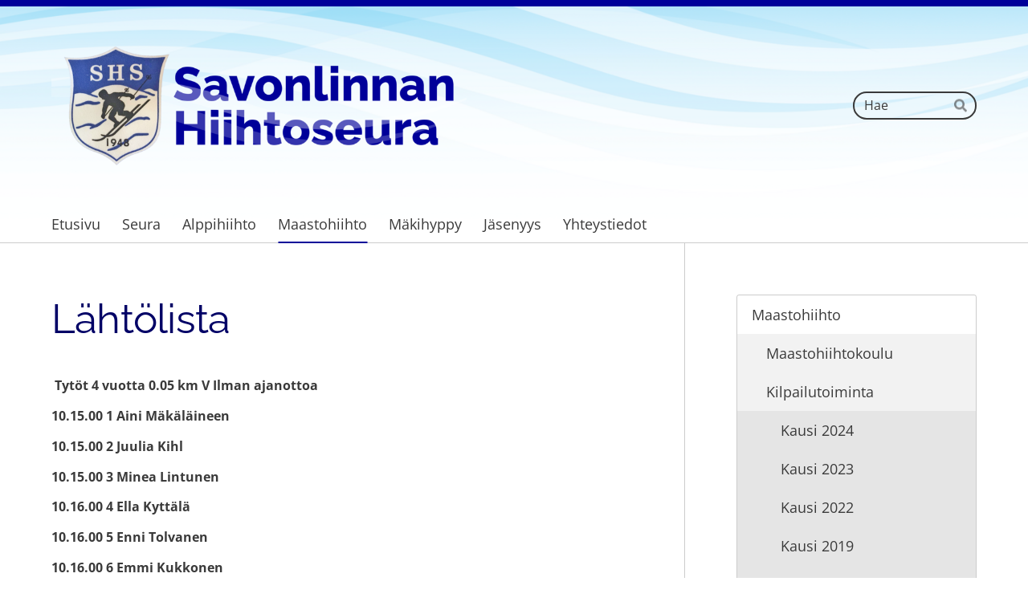

--- FILE ---
content_type: text/html; charset=utf-8
request_url: https://www.savonlinnanhiihtoseura.fi/maastohiihto/kilpailutoiminta/kausi-2013/hippo-hiihdot-09-03-2013/lahtolista/
body_size: 10492
content:
<!DOCTYPE html>
<html class="no-js" lang="fi" data-consentbannerenabled>

<head>
  <title>Lähtölista - Savonlinnan Hiihtoseura</title>
  <meta charset="utf-8">
  <meta name="viewport" content="width=device-width,initial-scale=1.0">
  <link rel="preconnect" href="https://fonts.avoine.com" crossorigin>
  <link rel="preconnect" href="https://bin.yhdistysavain.fi" crossorigin>
  <script data-cookieconsent="ignore">
    document.documentElement.classList.replace('no-js', 'js')
  </script>
  
  <link href="https://fonts.avoine.com/fonts/raleway/ya.css" rel="stylesheet" class="font-import"><link href="https://fonts.avoine.com/fonts/open-sans/ya.css" rel="stylesheet" class="font-import">
  <link rel="stylesheet" href="/@css/browsing-1.css?b1766050537s1672738668400">
  
<link rel="canonical" href="https://www.savonlinnanhiihtoseura.fi/maastohiihto/kilpailutoiminta/kausi-2013/hippo-hiihdot-09-03-2013/lahtolista/"><meta name="description" content="Tytöt 4 vuotta 0.05 km V Ilman ajanottoa 10.15.00 1 Aini Mäkäläineen 10.15.00 2 Juulia Kihl 10.15.00 3 Minea Lintunen 10.16.00 4 Ella Kyttälä 10.16.00 5 Enni Tolvanen 10.16.00 6 Emmi Kukkonen 10.16.00…"><meta itemprop="name" content="Lähtölista"><meta itemprop="url" content="https://www.savonlinnanhiihtoseura.fi/maastohiihto/kilpailutoiminta/kausi-2013/hippo-hiihdot-09-03-2013/lahtolista/"><meta property="og:type" content="website"><meta property="og:title" content="Lähtölista"><meta property="og:url" content="https://www.savonlinnanhiihtoseura.fi/maastohiihto/kilpailutoiminta/kausi-2013/hippo-hiihdot-09-03-2013/lahtolista/"><meta property="og:description" content="Tytöt 4 vuotta 0.05 km V Ilman ajanottoa 10.15.00 1 Aini Mäkäläineen 10.15.00 2 Juulia Kihl 10.15.00 3 Minea Lintunen 10.16.00 4 Ella Kyttälä 10.16.00 5 Enni Tolvanen 10.16.00 6 Emmi Kukkonen 10.16.00…"><meta property="og:site_name" content="Savonlinnan Hiihtoseura"><meta name="twitter:card" content="summary_large_image"><meta name="twitter:title" content="Lähtölista"><meta name="twitter:description" content="Tytöt 4 vuotta 0.05 km V Ilman ajanottoa 10.15.00 1 Aini Mäkäläineen 10.15.00 2 Juulia Kihl 10.15.00 3 Minea Lintunen 10.16.00 4 Ella Kyttälä 10.16.00 5 Enni Tolvanen 10.16.00 6 Emmi Kukkonen 10.16.00…"><link rel="preload" as="image" href="https://bin.yhdistysavain.fi/1608457/abfwptRkeq8c8VY7sjWe0YgzPl/logo.png"><link rel="preload" as="image" href="https://bin.yhdistysavain.fi/1608457/qSNqVzQEuGm3a7BOXimx0YgzPK/SHS_tausta.png" imagesrcset="https://bin.yhdistysavain.fi/1608457/qSNqVzQEuGm3a7BOXimx0YgzPK@500&#x3D;UFFQ9Ckh4e/SHS_tausta.png 500w, https://bin.yhdistysavain.fi/1608457/qSNqVzQEuGm3a7BOXimx0YgzPK@1000&#x3D;wLNchTCIxY/SHS_tausta.png 1000w, https://bin.yhdistysavain.fi/1608457/qSNqVzQEuGm3a7BOXimx0YgzPK@1500&#x3D;rYyxXFQorb/SHS_tausta.png 1500w, https://bin.yhdistysavain.fi/1608457/qSNqVzQEuGm3a7BOXimx0YgzPK@2000&#x3D;28v2xraRLV/SHS_tausta.png 2000w, https://bin.yhdistysavain.fi/1608457/qSNqVzQEuGm3a7BOXimx0YgzPK/SHS_tausta.png 2500w">

  
  <script type="module" src="/@res/ssr-browsing/ssr-browsing.js?b1766050537"></script>
</head>

<body data-styles-page-id="1">
  
  
  <div id="app" class=""><a class="skip-link noindex" href="#start-of-content">Siirry sivun sisältöön</a><div class="bartender"><!----><div class="d4-canvas bartender__content"><div class="d4-mobile-bar noindex"><!----><div class="d4-mobile-bar__col d4-mobile-bar__col--fill"><button class="d4-mobile-bar__item d4-offcanvas-toggle" data-bartender-toggle="left"><span aria-hidden="true" class="icon d4-offcanvas-toggle__icon"><svg style="fill: currentColor; width: 17px; height: 17px" width="1792" height="1792" viewBox="0 0 1792 1792" xmlns="http://www.w3.org/2000/svg">
  <path d="M1664 1344v128q0 26-19 45t-45 19h-1408q-26 0-45-19t-19-45v-128q0-26 19-45t45-19h1408q26 0 45 19t19 45zm0-512v128q0 26-19 45t-45 19h-1408q-26 0-45-19t-19-45v-128q0-26 19-45t45-19h1408q26 0 45 19t19 45zm0-512v128q0 26-19 45t-45 19h-1408q-26 0-45-19t-19-45v-128q0-26 19-45t45-19h1408q26 0 45 19t19 45z"/>
</svg>
</span><span class="d4-offcanvas-toggle__text">Valikko</span></button></div><div class="d4-mobile-bar__col d4-mobile-bar__col--right"><div class="d4-mobile-bar__item"><form action="/@search" method="get" class="d4-theme-search noindex d4-theme-search--mobile"><div class="d4-theme-search__field d4-theme-search__field--query"><label for="search-mobile-q" class="d4-theme-search__label sr-only">Haku</label><input class="d4-theme-search__input d4-theme-search__input--grow" type="search" id="search-mobile-q" name="q" placeholder="Hae" autocomplete="off" required><button class="d4-theme-search__submit" type="submit"><span aria-hidden="true" class="icon d4-theme-search__icon"><svg style="fill: currentColor; width: 12px; height: 12px" xmlns="http://www.w3.org/2000/svg" viewBox="0 0 512 512"><path d="M505 442.7L405.3 343c-4.5-4.5-10.6-7-17-7H372c27.6-35.3 44-79.7 44-128C416 93.1 322.9 0 208 0S0 93.1 0 208s93.1 208 208 208c48.3 0 92.7-16.4 128-44v16.3c0 6.4 2.5 12.5 7 17l99.7 99.7c9.4 9.4 24.6 9.4 33.9 0l28.3-28.3c9.4-9.4 9.4-24.6.1-34zM208 336c-70.7 0-128-57.2-128-128 0-70.7 57.2-128 128-128 70.7 0 128 57.2 128 128 0 70.7-57.2 128-128 128z"></path></svg>
</span><span class="sr-only">Hae</span></button></div></form></div></div></div><div class="d4-canvas-background"><div class="d4-canvas-background__image"></div><div class="d4-background-layers"><div class="d4-background-layer d4-background-layer--brightness"></div><div class="d4-background-layer d4-background-layer--overlay"></div><div class="d4-background-layer d4-background-layer--fade"></div></div></div><header class="d4-header"><div class="d4-header__wrap"><div class="d4-header__col d4-header__col--logo"><a class="d4-logo d4-logo--horizontal d4-logo--modern noindex" href="/"><div class="d4-logo__image"></div><div class="d4-logo__textWrap"><span class="d4-logo__text">Savonlinnan Hiihtoseura</span></div></a></div><div class="d4-header__col d4-header__col--search"><form action="/@search" method="get" class="d4-theme-search noindex d4-theme-search--header"><div class="d4-theme-search__field d4-theme-search__field--query"><label for="search-desktop-q" class="d4-theme-search__label sr-only">Haku</label><input class="d4-theme-search__input d4-theme-search__input--grow" type="search" id="search-desktop-q" name="q" placeholder="Hae" autocomplete="off" required><button class="d4-theme-search__submit" type="submit"><span aria-hidden="true" class="icon d4-theme-search__icon"><svg style="fill: currentColor; width: 12px; height: 12px" xmlns="http://www.w3.org/2000/svg" viewBox="0 0 512 512"><path d="M505 442.7L405.3 343c-4.5-4.5-10.6-7-17-7H372c27.6-35.3 44-79.7 44-128C416 93.1 322.9 0 208 0S0 93.1 0 208s93.1 208 208 208c48.3 0 92.7-16.4 128-44v16.3c0 6.4 2.5 12.5 7 17l99.7 99.7c9.4 9.4 24.6 9.4 33.9 0l28.3-28.3c9.4-9.4 9.4-24.6.1-34zM208 336c-70.7 0-128-57.2-128-128 0-70.7 57.2-128 128-128 70.7 0 128 57.2 128 128 0 70.7-57.2 128-128 128z"></path></svg>
</span><span class="sr-only">Hae</span></button></div></form></div></div><div class="d4-header__wrap"><div class="d4-header__col d4-header__col--nav"><nav class="d4-main-nav"><ul class="d4-main-nav__list" tabindex="-1"><!--[--><li class="d4-main-nav__item d4-main-nav__item--level-1"><a class="d4-main-nav__link" href="/" aria-current="false"><!----><span class="d4-main-nav__title">Etusivu</span><!----></a><!----></li><li class="d4-main-nav__item d4-main-nav__item--level-1"><a class="d4-main-nav__link" href="/seuran_esittely/" aria-current="false"><!----><span class="d4-main-nav__title">Seura</span><!----></a><!----></li><li class="d4-main-nav__item d4-main-nav__item--level-1 nav__item--has-children"><a class="d4-main-nav__link" href="/alppihiihto/" aria-current="false"><!----><span class="d4-main-nav__title">Alppihiihto</span><!----></a><!----></li><li class="d4-main-nav__item d4-main-nav__item--level-1 d4-main-nav__item--parent nav__item--has-children"><a class="d4-main-nav__link" href="/maastohiihto/" aria-current="false"><!----><span class="d4-main-nav__title">Maastohiihto</span><!----></a><!----></li><li class="d4-main-nav__item d4-main-nav__item--level-1"><a class="d4-main-nav__link" href="/makihyppy/" aria-current="false"><!----><span class="d4-main-nav__title">Mäkihyppy</span><!----></a><!----></li><li class="d4-main-nav__item d4-main-nav__item--level-1 nav__item--has-children"><a class="d4-main-nav__link" href="/jasenyys/" aria-current="false"><!----><span class="d4-main-nav__title">Jäsenyys</span><!----></a><!----></li><li class="d4-main-nav__item d4-main-nav__item--level-1"><a class="d4-main-nav__link" href="/yhteystiedot/" aria-current="false"><!----><span class="d4-main-nav__title">Yhteystiedot</span><!----></a><!----></li><!--]--></ul></nav></div></div></header><main role="main" id="start-of-content" class="d4-canvas__wrapper d4-canvas-wrapper"><!----><div class="d4-mainCol d4-mainCol--2-of-3 d4-mainCol--bordered"><div class="zone-container"><div class="zone" data-zone-id="50main"><!----><!--[--><!--[--><div class="widget-container" id="wc-HNKi4VrWw4Hk2yaoiCsg"><div id="widget-HNKi4VrWw4Hk2yaoiCsg" class="widget widget-text"><!--[--><div><h1>Lähtölista</h1></div><!--]--></div></div><!--]--><!--[--><div class="widget-container" id="wc-HfFt6Pgrd58MEoXQJftd"><div id="widget-HfFt6Pgrd58MEoXQJftd" class="widget widget-text"><!--[--><div><p> <strong>Tytöt</strong><strong> 4 vuotta 0.05 km V Ilman ajanottoa</strong></p><p><strong>10.15.00 1 Aini Mäkäläineen</strong></p><p><strong>10.15.00 2 Juulia Kihl</strong></p><p><strong>10.15.00 3 Minea Lintunen</strong></p><p><strong>10.16.00 4 Ella Kyttälä</strong></p><p><strong>10.16.00 5 Enni Tolvanen</strong></p><p><strong>10.16.00 6 Emmi Kukkonen</strong></p><p><strong>10.16.00 7 Vilma Oinonen</strong></p><p><strong>10.16.00 8 Lotta Lindholm</strong></p><p><strong>10.17.00 9 Sointu Karjalainen</strong></p><p><strong>10.17.00 10 Kaisa Kokko</strong></p><p><strong>10.17.00 11 Veera Turunen</strong></p><p><strong>10.17.00 12 Anni Saksman</strong></p><p><strong>10.17.00 13 Veera Kosonen</strong></p><p><strong>10.18.00 14 Mila Bruun</strong></p><p><strong>10.18.00 15 Saimi Silventoinen</strong></p><p><strong>10.18.00 16 Elmiina Kosonen</strong></p><p><strong>10.18.00 17 Ilona Immonen</strong></p><p><strong>10.18.00 18 Sanna Lehikoinen </strong></p><p><a></a><strong>Pojat</strong><strong> 4 vuotta 0.05 km V ilman ajanottoa</strong></p><p><strong>10.20.00 19 ________________</strong></p><p><strong>10.20.00 20 ________________ </strong></p><p><strong>10.20.00 21 Hannu Leinonen</strong></p><p><strong>10.20.00 22 Eero Karjunen</strong></p><p><strong>10.20.00 23 Petja Pirhonen</strong></p><p><strong>10.21.00 24 Elias Olli</strong></p><p><strong>10.21.00 25 Tuomas Siitonen</strong></p><p><strong>10.21.00 26 Eemil Eilola</strong></p><p><a></a> <strong>Tytöt 5 v 0.2 km </strong></p><p><strong>10.28.30 27 ____________________</strong></p><p><strong>10.29.00 28 ___________________</strong></p><p><strong>10.29.30 29 ___________________</strong></p><p><strong>10.30.00 30 Iida Kukkonen</strong></p><p><strong>10.30.30 31 Sofia Kihl</strong></p><p><strong>10.31.00 32 Aida Kurki</strong></p><p><strong>10.31.30 33 Helmi Huopainen</strong></p><p><strong>10.32.00 34 Josefiina Pöyhönen</strong></p><p><strong>10.32.30 35 Eevi Eilola</strong></p><p><strong>10.33.00 36 Siiri Lindholm</strong></p><p><strong>10.33.30 37 Elvi Kosonen</strong></p><p><strong>10.34.00 38 Yamur Yalcin</strong></p><p><a></a><strong>Pojat</strong><strong> 5 vuotta 0.2 km V </strong></p><p><strong>10.35.00 39 _____________________ </strong></p><p><strong>10.35.00 40 Eemos Hägg__</strong></p><p><strong>10.35.30 41 Roope Räsänen</strong></p><p><strong>10.36.00 42 Eemil Ollilainen</strong></p><p><strong>10.36.30 43 Niko Tolvanen</strong></p><p><strong>10.37.00 44 Otto Turunen</strong></p><p><strong>10.37.30 45 Jesse Nousiainen</strong></p><p><a></a> <strong>Tytöt 6 vuotta 0.2 km V </strong></p><p><strong>10.38.00 46 Emilia Muukkonen</strong></p><p><strong>10.38.30 47 Sanni Lehikoinen </strong></p><p><strong>10.39.00 48 Ella-Sofia Kaiponen</strong></p><p><strong>10.39.30 49 Ellen Mutanen</strong></p><p><strong>10.40.00 50 Emmiina Olli</strong></p><p><strong>10.40.30 51 Olivia Reponen</strong></p><p><strong>10.41.00 52 Maija Romppainen</strong></p><p><strong>10.41.30 53 Telma Huopainen</strong></p><p><strong>10.42.00 54 Helmi Koikkalainen</strong></p><p><strong>10.42.30 55 Saana Pirhonen</strong></p><p><a></a> <strong>Pojat 6 vuotta 0.2 km V </strong></p><p><strong>10.43.00 56 ________________________</strong></p><p><strong>10.43.30 57 ________________________ </strong></p><p><strong>10.44.00 58 Viljami Pesonen</strong></p><p><strong>10.44.30 59 Veikka Huuskonen</strong></p><p><strong>10.45.00 60 Veeti Kosonen</strong></p><p><strong>10.45.30 61 Harttu Auvinen</strong></p><p><strong>10.46.00 62 Lassi Pakarinen</strong></p><p><strong>10.46.30 63 Rasmus Peltola</strong></p><p><strong>10.47.00 64 Eemil Lahtinen</strong></p><p><strong>10.47.30 65 Arsi Lötjönen</strong></p><p><strong>10.48.00 66 Veeti Kosonen</strong></p><p><strong>10.48.30 67 Roope Äikäs</strong></p><p><strong>10.49.00 68 Aaro Jaatinen</strong></p><p><strong>10.49.30 69 Leo Kuosmanen</strong></p><p><strong>10.50.00 70 Oskari Lappalainen</strong></p><p><strong>10.50.30 71 Lassi Häyrinen</strong></p><p><a></a> <strong>Tytöt 7 vuotta 0.6 km V (ennen ensimmäistä alikulkusiltaa oikealle)</strong></p><p><strong>10.51.00 72 Sofie Hägg</strong></p><p><strong>10.51.30 73 Mea Mäkäläinen </strong></p><p><strong>10.52.00 74 Ava Kurki</strong></p><p><strong>10.52.30 75 Moona Eronen</strong></p><p><strong>10.53.00 76 Lotta Karppinen</strong></p><p><strong>10.53.30 77 Oona Immonen</strong></p><p><strong>10.54.00 78 Enja Behm</strong></p><p><strong>10.54.30 79 Jemina Nikkanen</strong></p><p><strong>10.55.00 80 Vilma Piisilä</strong></p><p><strong>10.55.30 81 Emma Repo</strong></p><p><a></a> <strong>Pojat 7 vuotta 0.6 km V (ennen ensimmäistä alikulkusiltaa oikealle)</strong></p><p><strong>10.56.00 82 ______________________</strong></p><p><strong>10.56.30 83 ______________________ </strong></p><p><strong>10.57.00 84 Aslan Yalcin</strong></p><p><strong>10.57.30 85 Joonatan Pöyhönen</strong></p><p><strong>10.58.00 86 Aapo Turtiainen</strong></p><p><a></a> <strong>Tytöt 8 vuotta 0.6 km V </strong></p><p><strong>10.58.30 87 ________________________</strong></p><p><strong>10.59.00 88 ________________________</strong></p><p><strong>10.59.30 89 Carita Repo</strong></p><p><strong>11.00.00 90 Ella Behm</strong></p><p><strong>11.00.30 91 Aino-Maria Tossavainen</strong></p><p><strong>11.01.00 92 Katariina Reponen</strong></p><p><strong>11.01.30 93 Venla Laukkanen</strong></p><p><strong>11.02.00 94 Netta Lötjönen</strong></p><p><strong>11.02.30 95 Miisa Virta</strong></p><p><a></a>  <strong>Pojat 8 vuotta 0.6 km V </strong></p><p><strong>11.03.00 96 _______________________</strong></p><p><strong>11.03.30 97 _______________________</strong></p><p><strong>11.04.00 98 Kalle Huopalainen</strong></p><p><strong>11.04.30 99 Onni Koikkalainen</strong></p><p><strong>11.05.00 100 Ville Huuskonen</strong></p><p><a></a> <strong>Tytöt 9 vuotta 1 km V </strong></p><p><strong>11.05.30 101 ________________________</strong></p><p><strong>11.06.00 102 ________________________</strong></p><p><strong>11.06.30 103 Erin Kainulainen</strong></p><p><strong>11.07.00 104 Oona Mäkäläinen</strong></p><p><strong>11.07.30 105 Emma Pakarinen</strong></p><p><strong>11.08.00 106 Julia Pesonen</strong></p><p><strong>11.08.30 107 Iida Lahtinen</strong></p><p><strong>11.09.00 108 Iida-Emilia Kaiponen</strong></p><p><a></a> <strong>Pojat 9 vuotta 1 km V </strong></p><p><strong>11.09.30 109 ____________________</strong></p><p><strong>11.10.00 110 ____________________</strong></p><p><strong>11.10.30 111 Aaro Molari</strong></p><p><strong>11.11.00 112 Juho Molari</strong></p><p><a></a> <strong>Tytöt 10 vuotta 1 km V </strong></p><p><strong>11.11.30 113 ____________________</strong></p><p><strong>11.12.00 114 ____________________ </strong></p><p><strong>11.12.30 115 Tarja Käyhkö</strong></p><p><strong>11.13.00 116 Maija Tiainen</strong></p><p><strong>11.13.30 117 Eevi-Inkeri Tossavainen</strong></p><p><a></a> <strong>Pojat 10 vuotta 1 km V </strong></p><p><strong>11.14.00 118 _____________________</strong></p><p><strong>11.14.30 119 _____________________</strong></p><p><strong>11.15.00 120 Eetu Repo</strong></p><p><strong>11.15.30 121 Arttu Turtiainen</strong></p><p><strong>11.16.00 122 Julius Pöyhönen</strong></p><p><strong>11.16.30 123 Timo Käyhkö</strong></p><p><strong>11.17.00 124 Valtteri Huuskonen</strong></p><p><strong>11.17.30 125 Lauri Utukka</strong></p><p><a></a> <strong>Pojat 11 vuotta 1 km V </strong></p><p><strong>11.18.00 126 _____________________</strong></p><p><strong>11.18.30 127 Aleksi Muukkonen</strong></p><p><strong>11.19.00 128 Julius Auravuo</strong></p><p><strong>11.19.30 129 Valtteri Molari</strong></p><p><a></a> <strong>Pojat 12 vuotta 1 km V </strong></p><p><strong>11.20.00 130 ______________________</strong></p><p><strong>11.20.30 131 Juuso Kosonen</strong></p><p><strong>11.21.00 132 Lauri Tossavainen</strong></p><p><strong>11.21.30 133</strong></p><p><a></a> <strong>Tytöt 11 vuotta 1 km V </strong></p><p><strong>11.22.00 134 ______________________</strong></p><p><strong>11.22.30 135 Elisa Mehtonen</strong></p><p> </p>
</div><!--]--></div></div><!--]--><!--]--><!----></div><!----></div></div><aside class="d4-mainCol d4-mainCol--1-of-3"><nav class="d4-sub-nav"><ul class="d4-sub-nav__list" tabindex="-1"><!--[--><li class="d4-sub-nav__item d4-sub-nav__item--level-1 d4-sub-nav__item--parent nav__item--has-children"><a class="d4-sub-nav__link" href="/maastohiihto/" aria-current="false"><!----><span class="d4-sub-nav__title">Maastohiihto</span><!----></a><!--[--><!----><ul class="d4-sub-nav__list" tabindex="-1" id="nav__list--83" aria-label="Sivun Maastohiihto alasivut"><!--[--><li class="d4-sub-nav__item d4-sub-nav__item--level-2"><a class="d4-sub-nav__link" href="/maastohiihto/maastohiihtokoulu/" aria-current="false"><!----><span class="d4-sub-nav__title">Maastohiihtokoulu</span><!----></a><!----></li><li class="d4-sub-nav__item d4-sub-nav__item--level-2 d4-sub-nav__item--parent nav__item--has-children"><a class="d4-sub-nav__link" href="/maastohiihto/kilpailutoiminta/" aria-current="false"><!----><span class="d4-sub-nav__title">Kilpailutoiminta</span><!----></a><!--[--><!----><ul class="d4-sub-nav__list" tabindex="-1" id="nav__list--105" aria-label="Sivun Kilpailutoiminta alasivut"><!--[--><li class="d4-sub-nav__item d4-sub-nav__item--level-3"><a class="d4-sub-nav__link" href="/maastohiihto/kilpailutoiminta/kausi-2024/" aria-current="false"><!----><span class="d4-sub-nav__title">Kausi 2024</span><!----></a><!----></li><li class="d4-sub-nav__item d4-sub-nav__item--level-3"><a class="d4-sub-nav__link" href="/maastohiihto/kilpailutoiminta/kausi-2023/" aria-current="false"><!----><span class="d4-sub-nav__title">Kausi 2023</span><!----></a><!----></li><li class="d4-sub-nav__item d4-sub-nav__item--level-3"><a class="d4-sub-nav__link" href="/maastohiihto/kilpailutoiminta/kausi-2022/" aria-current="false"><!----><span class="d4-sub-nav__title">Kausi 2022</span><!----></a><!----></li><li class="d4-sub-nav__item d4-sub-nav__item--level-3"><a class="d4-sub-nav__link" href="/maastohiihto/kilpailutoiminta/kausi-2019/" aria-current="false"><!----><span class="d4-sub-nav__title">Kausi 2019</span><!----></a><!----></li><li class="d4-sub-nav__item d4-sub-nav__item--level-3"><a class="d4-sub-nav__link" href="/maastohiihto/kilpailutoiminta/kausi-2018/" aria-current="false"><!----><span class="d4-sub-nav__title">Kausi 2018</span><!----></a><!----></li><li class="d4-sub-nav__item d4-sub-nav__item--level-3"><a class="d4-sub-nav__link" href="/maastohiihto/kilpailutoiminta/kausi-2017/" aria-current="false"><!----><span class="d4-sub-nav__title">Kausi 2017</span><!----></a><!----></li><li class="d4-sub-nav__item d4-sub-nav__item--level-3"><a class="d4-sub-nav__link" href="/maastohiihto/kilpailutoiminta/kausi-2016/" aria-current="false"><!----><span class="d4-sub-nav__title">Kausi 2016</span><!----></a><!----></li><li class="d4-sub-nav__item d4-sub-nav__item--level-3"><a class="d4-sub-nav__link" href="/maastohiihto/kilpailutoiminta/kausi-2015/" aria-current="false"><!----><span class="d4-sub-nav__title">Kausi 2015</span><!----></a><!----></li><li class="d4-sub-nav__item d4-sub-nav__item--level-3"><a class="d4-sub-nav__link" href="/maastohiihto/kilpailutoiminta/kausi-2014/" aria-current="false"><!----><span class="d4-sub-nav__title">Kausi 2014</span><!----></a><!----></li><li class="d4-sub-nav__item d4-sub-nav__item--level-3 d4-sub-nav__item--parent nav__item--has-children"><a class="d4-sub-nav__link" href="/maastohiihto/kilpailutoiminta/kausi-2013/" aria-current="false"><!----><span class="d4-sub-nav__title">Kausi 2013</span><!----></a><!--[--><!----><ul class="d4-sub-nav__list" tabindex="-1" id="nav__list--180" aria-label="Sivun Kausi 2013 alasivut"><!--[--><li class="d4-sub-nav__item d4-sub-nav__item--level-4"><a class="d4-sub-nav__link" href="/maastohiihto/kilpailutoiminta/kausi-2013/shslasten-hiihdot-p-23-1-2013/" aria-current="false"><!----><span class="d4-sub-nav__title">SHSlasten hiihdot (P) 23.1.2013</span><!----></a><!----></li><li class="d4-sub-nav__item d4-sub-nav__item--level-4"><a class="d4-sub-nav__link" href="/maastohiihto/kilpailutoiminta/kausi-2013/shs-lasten-hiihdot-v-19-2-2013/" aria-current="false"><!----><span class="d4-sub-nav__title">SHS lasten hiihdot (V) 19.2.2013</span><!----></a><!----></li><li class="d4-sub-nav__item d4-sub-nav__item--level-4"><a class="d4-sub-nav__link" href="/maastohiihto/kilpailutoiminta/kausi-2013/sln-koulujenvaliset-kilpailut-5-/" aria-current="false"><!----><span class="d4-sub-nav__title">Sln koulujenväliset kilpailut 5.3.2013</span><!----></a><!----></li><li class="d4-sub-nav__item d4-sub-nav__item--level-4 d4-sub-nav__item--parent nav__item--has-children"><a class="d4-sub-nav__link" href="/maastohiihto/kilpailutoiminta/kausi-2013/hippo-hiihdot-09-03-2013/" aria-current="false"><!----><span class="d4-sub-nav__title">Hippo-hiihdot 09.03.2013</span><!----></a><!--[--><!----><ul class="d4-sub-nav__list" tabindex="-1" id="nav__list--186" aria-label="Sivun Hippo-hiihdot 09.03.2013 alasivut"><!--[--><li class="d4-sub-nav__item d4-sub-nav__item--level-5 d4-sub-nav__item--parent d4-sub-nav__item--current"><a class="d4-sub-nav__link" href="/maastohiihto/kilpailutoiminta/kausi-2013/hippo-hiihdot-09-03-2013/lahtolista/" aria-current="page"><!----><span class="d4-sub-nav__title">Lähtölista</span><!----></a><!----></li><li class="d4-sub-nav__item d4-sub-nav__item--level-5"><a class="d4-sub-nav__link" href="/maastohiihto/kilpailutoiminta/kausi-2013/hippo-hiihdot-09-03-2013/tulokset/" aria-current="false"><!----><span class="d4-sub-nav__title">Tulokset</span><!----></a><!----></li><!--]--></ul><!--]--></li><li class="d4-sub-nav__item d4-sub-nav__item--level-4"><a class="d4-sub-nav__link" href="/maastohiihto/kilpailutoiminta/kausi-2013/shs-seuranmestaruuskilpailut-18-/" aria-current="false"><!----><span class="d4-sub-nav__title">SHS seuranmestaruuskilpailut 18.03.2013</span><!----></a><!----></li><li class="d4-sub-nav__item d4-sub-nav__item--level-4"><a class="d4-sub-nav__link" href="/maastohiihto/kilpailutoiminta/kausi-2013/kans-xvii-viljo-vellosen-muistoh/" aria-current="false"><!----><span class="d4-sub-nav__title">Kans. XVII Viljo Vellosen muistohiihdot 23.03.2013 (V)</span><!----></a><!----></li><!--]--></ul><!--]--></li><li class="d4-sub-nav__item d4-sub-nav__item--level-3"><a class="d4-sub-nav__link" href="/maastohiihto/kilpailutoiminta/kausi-2012/" aria-current="false"><!----><span class="d4-sub-nav__title">Kausi 2012</span><!----></a><!----></li><li class="d4-sub-nav__item d4-sub-nav__item--level-3"><a class="d4-sub-nav__link" href="/maastohiihto/kilpailutoiminta/kausi-2011/" aria-current="false"><!----><span class="d4-sub-nav__title">Kausi 2011</span><!----></a><!----></li><!--]--></ul><!--]--></li><li class="d4-sub-nav__item d4-sub-nav__item--level-2"><a class="d4-sub-nav__link" href="/maastohiihto/ladut/" aria-current="false"><!----><span class="d4-sub-nav__title">Ladut</span><!----></a><!----></li><!--]--></ul><!--]--></li><!--]--></ul></nav><div class="zone-container"><div class="zone" data-zone-id="75narrowright"><!----><!--[--><!--]--><!----></div><!----></div></aside><!----></main><footer class="d4-footer"><div class="d4-footer__wrap flex"><div class="d4-footer__copylogin copylogin"><span><a id="login-link" href="/@admin/website/?page=%2Fmaastohiihto%2Fkilpailutoiminta%2Fkausi-2013%2Fhippo-hiihdot-09-03-2013%2Flahtolista%2F" target="_top" rel="nofollow" aria-label="Kirjaudu sivustolle"> © </a> Savonlinnan Hiihtoseura</span></div><div class="d4-footer__menu footer-menu" data-widget-edit-tip=""><ul><!----><li><a href="/@cookies">Evästeet</a></li><!----><!----><!----><li><a href="https://www.yhdistysavain.fi" class="made-with" target="_blank" rel="noopener">Tehty Yhdistysavaimella</a></li></ul></div></div></footer></div><div class="d4-offcanvas d4-offcanvas--left bartender__bar bartender__bar--left" aria-label="Valikko" mode="float"><!----><nav class="d4-mobile-nav"><ul class="d4-mobile-nav__list" tabindex="-1"><!--[--><li class="d4-mobile-nav__item d4-mobile-nav__item--level-1"><a class="d4-mobile-nav__link" href="/" aria-current="false"><!----><span class="d4-mobile-nav__title">Etusivu</span><!----></a><!----></li><li class="d4-mobile-nav__item d4-mobile-nav__item--level-1"><a class="d4-mobile-nav__link" href="/seuran_esittely/" aria-current="false"><!----><span class="d4-mobile-nav__title">Seura</span><!----></a><!----></li><li class="d4-mobile-nav__item d4-mobile-nav__item--level-1 d4-mobile-nav__item--has-children"><a class="d4-mobile-nav__link" href="/alppihiihto/" aria-current="false"><!----><span class="d4-mobile-nav__title">Alppihiihto</span><!----></a><!--[--><button class="navExpand navExpand--active" data-text-expand="Näytä sivun Alppihiihto alasivut" data-text-unexpand="Piilota sivun Alppihiihto alasivut" aria-label="Näytä sivun Alppihiihto alasivut" aria-controls="nav__list--21" aria-expanded="true"><span aria-hidden="true" class="icon navExpand__icon navExpand__icon--plus"><svg style="fill: currentColor; width: 14px; height: 14px" width="11" height="11" viewBox="0 0 11 11" xmlns="http://www.w3.org/2000/svg">
  <path d="M11 5.182v.636c0 .227-.08.42-.24.58-.158.16-.35.238-.578.238H6.636v3.546c0 .227-.08.42-.238.58-.16.158-.353.238-.58.238h-.636c-.227 0-.42-.08-.58-.24-.16-.158-.238-.35-.238-.578V6.636H.818c-.227 0-.42-.08-.58-.238C.08 6.238 0 6.045 0 5.818v-.636c0-.227.08-.42.24-.58.158-.16.35-.238.578-.238h3.546V.818c0-.227.08-.42.238-.58.16-.158.353-.238.58-.238h.636c.227 0 .42.08.58.24.16.158.238.35.238.578v3.546h3.546c.227 0 .42.08.58.238.158.16.238.353.238.58z" fill-rule="nonzero"/>
</svg>
</span><span aria-hidden="true" class="icon navExpand__icon navExpand__icon--minus"><svg style="fill: currentColor; width: 14px; height: 14px" width="1792" height="1792" viewBox="0 0 1792 1792" xmlns="http://www.w3.org/2000/svg">
  <path d="M1600 736v192q0 40-28 68t-68 28h-1216q-40 0-68-28t-28-68v-192q0-40 28-68t68-28h1216q40 0 68 28t28 68z"/>
</svg>
</span></button><ul class="d4-mobile-nav__list" tabindex="-1" id="nav__list--21" aria-label="Sivun Alppihiihto alasivut"><!--[--><li class="d4-mobile-nav__item d4-mobile-nav__item--level-2 d4-mobile-nav__item--has-children"><a class="d4-mobile-nav__link" href="/alppihiihto/valmennus-ja-opetus/" aria-current="false"><!----><span class="d4-mobile-nav__title">Valmennus ja opetus</span><!----></a><!--[--><button class="navExpand navExpand--active" data-text-expand="Näytä sivun Valmennus ja opetus alasivut" data-text-unexpand="Piilota sivun Valmennus ja opetus alasivut" aria-label="Näytä sivun Valmennus ja opetus alasivut" aria-controls="nav__list--24" aria-expanded="true"><span aria-hidden="true" class="icon navExpand__icon navExpand__icon--plus"><svg style="fill: currentColor; width: 14px; height: 14px" width="11" height="11" viewBox="0 0 11 11" xmlns="http://www.w3.org/2000/svg">
  <path d="M11 5.182v.636c0 .227-.08.42-.24.58-.158.16-.35.238-.578.238H6.636v3.546c0 .227-.08.42-.238.58-.16.158-.353.238-.58.238h-.636c-.227 0-.42-.08-.58-.24-.16-.158-.238-.35-.238-.578V6.636H.818c-.227 0-.42-.08-.58-.238C.08 6.238 0 6.045 0 5.818v-.636c0-.227.08-.42.24-.58.158-.16.35-.238.578-.238h3.546V.818c0-.227.08-.42.238-.58.16-.158.353-.238.58-.238h.636c.227 0 .42.08.58.24.16.158.238.35.238.578v3.546h3.546c.227 0 .42.08.58.238.158.16.238.353.238.58z" fill-rule="nonzero"/>
</svg>
</span><span aria-hidden="true" class="icon navExpand__icon navExpand__icon--minus"><svg style="fill: currentColor; width: 14px; height: 14px" width="1792" height="1792" viewBox="0 0 1792 1792" xmlns="http://www.w3.org/2000/svg">
  <path d="M1600 736v192q0 40-28 68t-68 28h-1216q-40 0-68-28t-28-68v-192q0-40 28-68t68-28h1216q40 0 68 28t28 68z"/>
</svg>
</span></button><ul class="d4-mobile-nav__list" tabindex="-1" id="nav__list--24" aria-label="Sivun Valmennus ja opetus alasivut"><!--[--><li class="d4-mobile-nav__item d4-mobile-nav__item--level-3"><a class="d4-mobile-nav__link" href="/alppihiihto/valmennus-ja-opetus/kilparyhma/" aria-current="false"><!----><span class="d4-mobile-nav__title">Kilparyhmä</span><!----></a><!----></li><!--]--></ul><!--]--></li><li class="d4-mobile-nav__item d4-mobile-nav__item--level-2 d4-mobile-nav__item--has-children"><a class="d4-mobile-nav__link" href="/alppihiihto/valmennusryhmat/" aria-current="false"><!----><span class="d4-mobile-nav__title">Valmennusryhmät</span><!----></a><!--[--><button class="navExpand navExpand--active" data-text-expand="Näytä sivun Valmennusryhmät alasivut" data-text-unexpand="Piilota sivun Valmennusryhmät alasivut" aria-label="Näytä sivun Valmennusryhmät alasivut" aria-controls="nav__list--29" aria-expanded="true"><span aria-hidden="true" class="icon navExpand__icon navExpand__icon--plus"><svg style="fill: currentColor; width: 14px; height: 14px" width="11" height="11" viewBox="0 0 11 11" xmlns="http://www.w3.org/2000/svg">
  <path d="M11 5.182v.636c0 .227-.08.42-.24.58-.158.16-.35.238-.578.238H6.636v3.546c0 .227-.08.42-.238.58-.16.158-.353.238-.58.238h-.636c-.227 0-.42-.08-.58-.24-.16-.158-.238-.35-.238-.578V6.636H.818c-.227 0-.42-.08-.58-.238C.08 6.238 0 6.045 0 5.818v-.636c0-.227.08-.42.24-.58.158-.16.35-.238.578-.238h3.546V.818c0-.227.08-.42.238-.58.16-.158.353-.238.58-.238h.636c.227 0 .42.08.58.24.16.158.238.35.238.578v3.546h3.546c.227 0 .42.08.58.238.158.16.238.353.238.58z" fill-rule="nonzero"/>
</svg>
</span><span aria-hidden="true" class="icon navExpand__icon navExpand__icon--minus"><svg style="fill: currentColor; width: 14px; height: 14px" width="1792" height="1792" viewBox="0 0 1792 1792" xmlns="http://www.w3.org/2000/svg">
  <path d="M1600 736v192q0 40-28 68t-68 28h-1216q-40 0-68-28t-28-68v-192q0-40 28-68t68-28h1216q40 0 68 28t28 68z"/>
</svg>
</span></button><ul class="d4-mobile-nav__list" tabindex="-1" id="nav__list--29" aria-label="Sivun Valmennusryhmät alasivut"><!--[--><li class="d4-mobile-nav__item d4-mobile-nav__item--level-3 d4-mobile-nav__item--has-children"><a class="d4-mobile-nav__link" href="/alppihiihto/valmennusryhmat/fis-ryhma/" aria-current="false"><!----><span class="d4-mobile-nav__title">FIS-ryhmä</span><!----></a><!--[--><button class="navExpand navExpand--active" data-text-expand="Näytä sivun FIS-ryhmä alasivut" data-text-unexpand="Piilota sivun FIS-ryhmä alasivut" aria-label="Näytä sivun FIS-ryhmä alasivut" aria-controls="nav__list--42" aria-expanded="true"><span aria-hidden="true" class="icon navExpand__icon navExpand__icon--plus"><svg style="fill: currentColor; width: 14px; height: 14px" width="11" height="11" viewBox="0 0 11 11" xmlns="http://www.w3.org/2000/svg">
  <path d="M11 5.182v.636c0 .227-.08.42-.24.58-.158.16-.35.238-.578.238H6.636v3.546c0 .227-.08.42-.238.58-.16.158-.353.238-.58.238h-.636c-.227 0-.42-.08-.58-.24-.16-.158-.238-.35-.238-.578V6.636H.818c-.227 0-.42-.08-.58-.238C.08 6.238 0 6.045 0 5.818v-.636c0-.227.08-.42.24-.58.158-.16.35-.238.578-.238h3.546V.818c0-.227.08-.42.238-.58.16-.158.353-.238.58-.238h.636c.227 0 .42.08.58.24.16.158.238.35.238.578v3.546h3.546c.227 0 .42.08.58.238.158.16.238.353.238.58z" fill-rule="nonzero"/>
</svg>
</span><span aria-hidden="true" class="icon navExpand__icon navExpand__icon--minus"><svg style="fill: currentColor; width: 14px; height: 14px" width="1792" height="1792" viewBox="0 0 1792 1792" xmlns="http://www.w3.org/2000/svg">
  <path d="M1600 736v192q0 40-28 68t-68 28h-1216q-40 0-68-28t-28-68v-192q0-40 28-68t68-28h1216q40 0 68 28t28 68z"/>
</svg>
</span></button><ul class="d4-mobile-nav__list" tabindex="-1" id="nav__list--42" aria-label="Sivun FIS-ryhmä alasivut"><!--[--><li class="d4-mobile-nav__item d4-mobile-nav__item--level-4"><a class="d4-mobile-nav__link" href="/alppihiihto/valmennusryhmat/fis-ryhma/henriikka-osterlund/" aria-current="false"><!----><span class="d4-mobile-nav__title">Henriikka Österlund</span><!----></a><!----></li><li class="d4-mobile-nav__item d4-mobile-nav__item--level-4"><a class="d4-mobile-nav__link" href="/alppihiihto/valmennusryhmat/fis-ryhma/sampo-malinen/" aria-current="false"><!----><span class="d4-mobile-nav__title">Sampo Malinen</span><!----></a><!----></li><!--]--></ul><!--]--></li><li class="d4-mobile-nav__item d4-mobile-nav__item--level-3 d4-mobile-nav__item--has-children"><a class="d4-mobile-nav__link" href="/alppihiihto/valmennusryhmat/kilparyhma/" aria-current="false"><!----><span class="d4-mobile-nav__title">Kilparyhmä</span><!----></a><!--[--><button class="navExpand navExpand--active" data-text-expand="Näytä sivun Kilparyhmä alasivut" data-text-unexpand="Piilota sivun Kilparyhmä alasivut" aria-label="Näytä sivun Kilparyhmä alasivut" aria-controls="nav__list--45" aria-expanded="true"><span aria-hidden="true" class="icon navExpand__icon navExpand__icon--plus"><svg style="fill: currentColor; width: 14px; height: 14px" width="11" height="11" viewBox="0 0 11 11" xmlns="http://www.w3.org/2000/svg">
  <path d="M11 5.182v.636c0 .227-.08.42-.24.58-.158.16-.35.238-.578.238H6.636v3.546c0 .227-.08.42-.238.58-.16.158-.353.238-.58.238h-.636c-.227 0-.42-.08-.58-.24-.16-.158-.238-.35-.238-.578V6.636H.818c-.227 0-.42-.08-.58-.238C.08 6.238 0 6.045 0 5.818v-.636c0-.227.08-.42.24-.58.158-.16.35-.238.578-.238h3.546V.818c0-.227.08-.42.238-.58.16-.158.353-.238.58-.238h.636c.227 0 .42.08.58.24.16.158.238.35.238.578v3.546h3.546c.227 0 .42.08.58.238.158.16.238.353.238.58z" fill-rule="nonzero"/>
</svg>
</span><span aria-hidden="true" class="icon navExpand__icon navExpand__icon--minus"><svg style="fill: currentColor; width: 14px; height: 14px" width="1792" height="1792" viewBox="0 0 1792 1792" xmlns="http://www.w3.org/2000/svg">
  <path d="M1600 736v192q0 40-28 68t-68 28h-1216q-40 0-68-28t-28-68v-192q0-40 28-68t68-28h1216q40 0 68 28t28 68z"/>
</svg>
</span></button><ul class="d4-mobile-nav__list" tabindex="-1" id="nav__list--45" aria-label="Sivun Kilparyhmä alasivut"><!--[--><li class="d4-mobile-nav__item d4-mobile-nav__item--level-4 d4-mobile-nav__item--has-children"><a class="d4-mobile-nav__link" href="/alppihiihto/valmennusryhmat/kilparyhma/alle-12-vuotiaat/" aria-current="false"><!----><span class="d4-mobile-nav__title">alle 12- vuotiaat</span><!----></a><!--[--><button class="navExpand navExpand--active" data-text-expand="Näytä sivun alle 12- vuotiaat alasivut" data-text-unexpand="Piilota sivun alle 12- vuotiaat alasivut" aria-label="Näytä sivun alle 12- vuotiaat alasivut" aria-controls="nav__list--46" aria-expanded="true"><span aria-hidden="true" class="icon navExpand__icon navExpand__icon--plus"><svg style="fill: currentColor; width: 14px; height: 14px" width="11" height="11" viewBox="0 0 11 11" xmlns="http://www.w3.org/2000/svg">
  <path d="M11 5.182v.636c0 .227-.08.42-.24.58-.158.16-.35.238-.578.238H6.636v3.546c0 .227-.08.42-.238.58-.16.158-.353.238-.58.238h-.636c-.227 0-.42-.08-.58-.24-.16-.158-.238-.35-.238-.578V6.636H.818c-.227 0-.42-.08-.58-.238C.08 6.238 0 6.045 0 5.818v-.636c0-.227.08-.42.24-.58.158-.16.35-.238.578-.238h3.546V.818c0-.227.08-.42.238-.58.16-.158.353-.238.58-.238h.636c.227 0 .42.08.58.24.16.158.238.35.238.578v3.546h3.546c.227 0 .42.08.58.238.158.16.238.353.238.58z" fill-rule="nonzero"/>
</svg>
</span><span aria-hidden="true" class="icon navExpand__icon navExpand__icon--minus"><svg style="fill: currentColor; width: 14px; height: 14px" width="1792" height="1792" viewBox="0 0 1792 1792" xmlns="http://www.w3.org/2000/svg">
  <path d="M1600 736v192q0 40-28 68t-68 28h-1216q-40 0-68-28t-28-68v-192q0-40 28-68t68-28h1216q40 0 68 28t28 68z"/>
</svg>
</span></button><ul class="d4-mobile-nav__list" tabindex="-1" id="nav__list--46" aria-label="Sivun alle 12- vuotiaat alasivut"><!--[--><li class="d4-mobile-nav__item d4-mobile-nav__item--level-5"><a class="d4-mobile-nav__link" href="/alppihiihto/valmennusryhmat/kilparyhma/alle-12-vuotiaat/martta-huttunen/" aria-current="false"><!----><span class="d4-mobile-nav__title">Martta Huttunen</span><!----></a><!----></li><!--]--></ul><!--]--></li><li class="d4-mobile-nav__item d4-mobile-nav__item--level-4 d4-mobile-nav__item--has-children"><a class="d4-mobile-nav__link" href="/alppihiihto/valmennusryhmat/kilparyhma/14-16-sarjalaiset-audi/" aria-current="false"><!----><span class="d4-mobile-nav__title">14-16 sarjalaiset (Audi)</span><!----></a><!--[--><button class="navExpand navExpand--active" data-text-expand="Näytä sivun 14-16 sarjalaiset (Audi) alasivut" data-text-unexpand="Piilota sivun 14-16 sarjalaiset (Audi) alasivut" aria-label="Näytä sivun 14-16 sarjalaiset (Audi) alasivut" aria-controls="nav__list--48" aria-expanded="true"><span aria-hidden="true" class="icon navExpand__icon navExpand__icon--plus"><svg style="fill: currentColor; width: 14px; height: 14px" width="11" height="11" viewBox="0 0 11 11" xmlns="http://www.w3.org/2000/svg">
  <path d="M11 5.182v.636c0 .227-.08.42-.24.58-.158.16-.35.238-.578.238H6.636v3.546c0 .227-.08.42-.238.58-.16.158-.353.238-.58.238h-.636c-.227 0-.42-.08-.58-.24-.16-.158-.238-.35-.238-.578V6.636H.818c-.227 0-.42-.08-.58-.238C.08 6.238 0 6.045 0 5.818v-.636c0-.227.08-.42.24-.58.158-.16.35-.238.578-.238h3.546V.818c0-.227.08-.42.238-.58.16-.158.353-.238.58-.238h.636c.227 0 .42.08.58.24.16.158.238.35.238.578v3.546h3.546c.227 0 .42.08.58.238.158.16.238.353.238.58z" fill-rule="nonzero"/>
</svg>
</span><span aria-hidden="true" class="icon navExpand__icon navExpand__icon--minus"><svg style="fill: currentColor; width: 14px; height: 14px" width="1792" height="1792" viewBox="0 0 1792 1792" xmlns="http://www.w3.org/2000/svg">
  <path d="M1600 736v192q0 40-28 68t-68 28h-1216q-40 0-68-28t-28-68v-192q0-40 28-68t68-28h1216q40 0 68 28t28 68z"/>
</svg>
</span></button><ul class="d4-mobile-nav__list" tabindex="-1" id="nav__list--48" aria-label="Sivun 14-16 sarjalaiset (Audi) alasivut"><!--[--><li class="d4-mobile-nav__item d4-mobile-nav__item--level-5"><a class="d4-mobile-nav__link" href="/alppihiihto/valmennusryhmat/kilparyhma/14-16-sarjalaiset-audi/paavo-laukkanen/" aria-current="false"><!----><span class="d4-mobile-nav__title">Paavo Laukkanen</span><!----></a><!----></li><li class="d4-mobile-nav__item d4-mobile-nav__item--level-5"><a class="d4-mobile-nav__link" href="/alppihiihto/valmennusryhmat/kilparyhma/14-16-sarjalaiset-audi/vilma-petaja/" aria-current="false"><!----><span class="d4-mobile-nav__title">Vilma Petäjä</span><!----></a><!----></li><li class="d4-mobile-nav__item d4-mobile-nav__item--level-5"><a class="d4-mobile-nav__link" href="/alppihiihto/valmennusryhmat/kilparyhma/14-16-sarjalaiset-audi/kalle-huttunen/" aria-current="false"><!----><span class="d4-mobile-nav__title">Kalle Huttunen</span><!----></a><!----></li><!--]--></ul><!--]--></li><!--]--></ul><!--]--></li><!--]--></ul><!--]--></li><li class="d4-mobile-nav__item d4-mobile-nav__item--level-2"><a class="d4-mobile-nav__link" href="/alppihiihto/kilpailut/" aria-current="false"><!----><span class="d4-mobile-nav__title">Kilpailut</span><!----></a><!----></li><li class="d4-mobile-nav__item d4-mobile-nav__item--level-2 d4-mobile-nav__item--has-children"><a class="d4-mobile-nav__link" href="/alppihiihto/kisatuloksia/" aria-current="false"><!----><span class="d4-mobile-nav__title">Kisatuloksia</span><!----></a><!--[--><button class="navExpand navExpand--active" data-text-expand="Näytä sivun Kisatuloksia alasivut" data-text-unexpand="Piilota sivun Kisatuloksia alasivut" aria-label="Näytä sivun Kisatuloksia alasivut" aria-controls="nav__list--54" aria-expanded="true"><span aria-hidden="true" class="icon navExpand__icon navExpand__icon--plus"><svg style="fill: currentColor; width: 14px; height: 14px" width="11" height="11" viewBox="0 0 11 11" xmlns="http://www.w3.org/2000/svg">
  <path d="M11 5.182v.636c0 .227-.08.42-.24.58-.158.16-.35.238-.578.238H6.636v3.546c0 .227-.08.42-.238.58-.16.158-.353.238-.58.238h-.636c-.227 0-.42-.08-.58-.24-.16-.158-.238-.35-.238-.578V6.636H.818c-.227 0-.42-.08-.58-.238C.08 6.238 0 6.045 0 5.818v-.636c0-.227.08-.42.24-.58.158-.16.35-.238.578-.238h3.546V.818c0-.227.08-.42.238-.58.16-.158.353-.238.58-.238h.636c.227 0 .42.08.58.24.16.158.238.35.238.578v3.546h3.546c.227 0 .42.08.58.238.158.16.238.353.238.58z" fill-rule="nonzero"/>
</svg>
</span><span aria-hidden="true" class="icon navExpand__icon navExpand__icon--minus"><svg style="fill: currentColor; width: 14px; height: 14px" width="1792" height="1792" viewBox="0 0 1792 1792" xmlns="http://www.w3.org/2000/svg">
  <path d="M1600 736v192q0 40-28 68t-68 28h-1216q-40 0-68-28t-28-68v-192q0-40 28-68t68-28h1216q40 0 68 28t28 68z"/>
</svg>
</span></button><ul class="d4-mobile-nav__list" tabindex="-1" id="nav__list--54" aria-label="Sivun Kisatuloksia alasivut"><!--[--><li class="d4-mobile-nav__item d4-mobile-nav__item--level-3 d4-mobile-nav__item--has-children"><a class="d4-mobile-nav__link" href="/alppihiihto/kisatuloksia/alue-cup-2016/" aria-current="false"><!----><span class="d4-mobile-nav__title">Alue Cup 2016</span><!----></a><!--[--><button class="navExpand navExpand--active" data-text-expand="Näytä sivun Alue Cup 2016 alasivut" data-text-unexpand="Piilota sivun Alue Cup 2016 alasivut" aria-label="Näytä sivun Alue Cup 2016 alasivut" aria-controls="nav__list--55" aria-expanded="true"><span aria-hidden="true" class="icon navExpand__icon navExpand__icon--plus"><svg style="fill: currentColor; width: 14px; height: 14px" width="11" height="11" viewBox="0 0 11 11" xmlns="http://www.w3.org/2000/svg">
  <path d="M11 5.182v.636c0 .227-.08.42-.24.58-.158.16-.35.238-.578.238H6.636v3.546c0 .227-.08.42-.238.58-.16.158-.353.238-.58.238h-.636c-.227 0-.42-.08-.58-.24-.16-.158-.238-.35-.238-.578V6.636H.818c-.227 0-.42-.08-.58-.238C.08 6.238 0 6.045 0 5.818v-.636c0-.227.08-.42.24-.58.158-.16.35-.238.578-.238h3.546V.818c0-.227.08-.42.238-.58.16-.158.353-.238.58-.238h.636c.227 0 .42.08.58.24.16.158.238.35.238.578v3.546h3.546c.227 0 .42.08.58.238.158.16.238.353.238.58z" fill-rule="nonzero"/>
</svg>
</span><span aria-hidden="true" class="icon navExpand__icon navExpand__icon--minus"><svg style="fill: currentColor; width: 14px; height: 14px" width="1792" height="1792" viewBox="0 0 1792 1792" xmlns="http://www.w3.org/2000/svg">
  <path d="M1600 736v192q0 40-28 68t-68 28h-1216q-40 0-68-28t-28-68v-192q0-40 28-68t68-28h1216q40 0 68 28t28 68z"/>
</svg>
</span></button><ul class="d4-mobile-nav__list" tabindex="-1" id="nav__list--55" aria-label="Sivun Alue Cup 2016 alasivut"><!--[--><li class="d4-mobile-nav__item d4-mobile-nav__item--level-4"><a class="d4-mobile-nav__link" href="/alppihiihto/kisatuloksia/alue-cup-2016/kasurila-9-10-2016/" aria-current="false"><!----><span class="d4-mobile-nav__title">Kasurila 9-10.2016</span><!----></a><!----></li><li class="d4-mobile-nav__item d4-mobile-nav__item--level-4"><a class="d4-mobile-nav__link" href="/alppihiihto/kisatuloksia/alue-cup-2016/tahko-gp-30-31-1-2016/" aria-current="false"><!----><span class="d4-mobile-nav__title">Tahko GP 30-31.1.2016</span><!----></a><!----></li><li class="d4-mobile-nav__item d4-mobile-nav__item--level-4"><a class="d4-mobile-nav__link" href="/alppihiihto/kisatuloksia/alue-cup-2016/riihivuori-13-14-2-2016/" aria-current="false"><!----><span class="d4-mobile-nav__title">Riihivuori 13-14.2.2016</span><!----></a><!----></li><li class="d4-mobile-nav__item d4-mobile-nav__item--level-4"><a class="d4-mobile-nav__link" href="/alppihiihto/kisatuloksia/alue-cup-2016/vaasa-20-21-2-2016/" aria-current="false"><!----><span class="d4-mobile-nav__title">Vaasa 20-21.2.2016</span><!----></a><!----></li><li class="d4-mobile-nav__item d4-mobile-nav__item--level-4"><a class="d4-mobile-nav__link" href="/alppihiihto/kisatuloksia/alue-cup-2016/tahko-5-6-3-2016/" aria-current="false"><!----><span class="d4-mobile-nav__title">Tahko 5-6.3.2016</span><!----></a><!----></li><li class="d4-mobile-nav__item d4-mobile-nav__item--level-4"><a class="d4-mobile-nav__link" href="/alppihiihto/kisatuloksia/alue-cup-2016/himos-23-24-4-2016/" aria-current="false"><!----><span class="d4-mobile-nav__title">Himos 23-24.4.2016</span><!----></a><!----></li><!--]--></ul><!--]--></li><li class="d4-mobile-nav__item d4-mobile-nav__item--level-3 d4-mobile-nav__item--has-children"><a class="d4-mobile-nav__link" href="/alppihiihto/kisatuloksia/alue-cup-2015/" aria-current="false"><!----><span class="d4-mobile-nav__title">Alue Cup 2015</span><!----></a><!--[--><button class="navExpand navExpand--active" data-text-expand="Näytä sivun Alue Cup 2015 alasivut" data-text-unexpand="Piilota sivun Alue Cup 2015 alasivut" aria-label="Näytä sivun Alue Cup 2015 alasivut" aria-controls="nav__list--62" aria-expanded="true"><span aria-hidden="true" class="icon navExpand__icon navExpand__icon--plus"><svg style="fill: currentColor; width: 14px; height: 14px" width="11" height="11" viewBox="0 0 11 11" xmlns="http://www.w3.org/2000/svg">
  <path d="M11 5.182v.636c0 .227-.08.42-.24.58-.158.16-.35.238-.578.238H6.636v3.546c0 .227-.08.42-.238.58-.16.158-.353.238-.58.238h-.636c-.227 0-.42-.08-.58-.24-.16-.158-.238-.35-.238-.578V6.636H.818c-.227 0-.42-.08-.58-.238C.08 6.238 0 6.045 0 5.818v-.636c0-.227.08-.42.24-.58.158-.16.35-.238.578-.238h3.546V.818c0-.227.08-.42.238-.58.16-.158.353-.238.58-.238h.636c.227 0 .42.08.58.24.16.158.238.35.238.578v3.546h3.546c.227 0 .42.08.58.238.158.16.238.353.238.58z" fill-rule="nonzero"/>
</svg>
</span><span aria-hidden="true" class="icon navExpand__icon navExpand__icon--minus"><svg style="fill: currentColor; width: 14px; height: 14px" width="1792" height="1792" viewBox="0 0 1792 1792" xmlns="http://www.w3.org/2000/svg">
  <path d="M1600 736v192q0 40-28 68t-68 28h-1216q-40 0-68-28t-28-68v-192q0-40 28-68t68-28h1216q40 0 68 28t28 68z"/>
</svg>
</span></button><ul class="d4-mobile-nav__list" tabindex="-1" id="nav__list--62" aria-label="Sivun Alue Cup 2015 alasivut"><!--[--><li class="d4-mobile-nav__item d4-mobile-nav__item--level-4"><a class="d4-mobile-nav__link" href="/alppihiihto/kisatuloksia/alue-cup-2015/riihivuori-24-25-1-2015/" aria-current="false"><!----><span class="d4-mobile-nav__title">Riihivuori 24-25.1.2015</span><!----></a><!----></li><li class="d4-mobile-nav__item d4-mobile-nav__item--level-4"><a class="d4-mobile-nav__link" href="/alppihiihto/kisatuloksia/alue-cup-2015/tahko-gp-31-1-1-2-2015/" aria-current="false"><!----><span class="d4-mobile-nav__title">Tahko GP 31.1 - 1.2.2015</span><!----></a><!----></li><li class="d4-mobile-nav__item d4-mobile-nav__item--level-4"><a class="d4-mobile-nav__link" href="/alppihiihto/kisatuloksia/alue-cup-2015/tahko-28-2-1-3-2015/" aria-current="false"><!----><span class="d4-mobile-nav__title">Tahko 28.2 - 1.3.2015</span><!----></a><!----></li><li class="d4-mobile-nav__item d4-mobile-nav__item--level-4"><a class="d4-mobile-nav__link" href="/alppihiihto/kisatuloksia/alue-cup-2015/himos-14-15-3-2015/" aria-current="false"><!----><span class="d4-mobile-nav__title">Himos 14-15.3.2015</span><!----></a><!----></li><li class="d4-mobile-nav__item d4-mobile-nav__item--level-4"><a class="d4-mobile-nav__link" href="/alppihiihto/kisatuloksia/alue-cup-2015/kasurila-4-5-4-2015/" aria-current="false"><!----><span class="d4-mobile-nav__title">Kasurila 4-5.4.2015</span><!----></a><!----></li><!--]--></ul><!--]--></li><li class="d4-mobile-nav__item d4-mobile-nav__item--level-3 d4-mobile-nav__item--has-children"><a class="d4-mobile-nav__link" href="/alppihiihto/kisatuloksia/kauden-2015-audi-tour/" aria-current="false"><!----><span class="d4-mobile-nav__title">Kauden 2015 Audi Tour</span><!----></a><!--[--><button class="navExpand navExpand--active" data-text-expand="Näytä sivun Kauden 2015 Audi Tour alasivut" data-text-unexpand="Piilota sivun Kauden 2015 Audi Tour alasivut" aria-label="Näytä sivun Kauden 2015 Audi Tour alasivut" aria-controls="nav__list--68" aria-expanded="true"><span aria-hidden="true" class="icon navExpand__icon navExpand__icon--plus"><svg style="fill: currentColor; width: 14px; height: 14px" width="11" height="11" viewBox="0 0 11 11" xmlns="http://www.w3.org/2000/svg">
  <path d="M11 5.182v.636c0 .227-.08.42-.24.58-.158.16-.35.238-.578.238H6.636v3.546c0 .227-.08.42-.238.58-.16.158-.353.238-.58.238h-.636c-.227 0-.42-.08-.58-.24-.16-.158-.238-.35-.238-.578V6.636H.818c-.227 0-.42-.08-.58-.238C.08 6.238 0 6.045 0 5.818v-.636c0-.227.08-.42.24-.58.158-.16.35-.238.578-.238h3.546V.818c0-.227.08-.42.238-.58.16-.158.353-.238.58-.238h.636c.227 0 .42.08.58.24.16.158.238.35.238.578v3.546h3.546c.227 0 .42.08.58.238.158.16.238.353.238.58z" fill-rule="nonzero"/>
</svg>
</span><span aria-hidden="true" class="icon navExpand__icon navExpand__icon--minus"><svg style="fill: currentColor; width: 14px; height: 14px" width="1792" height="1792" viewBox="0 0 1792 1792" xmlns="http://www.w3.org/2000/svg">
  <path d="M1600 736v192q0 40-28 68t-68 28h-1216q-40 0-68-28t-28-68v-192q0-40 28-68t68-28h1216q40 0 68 28t28 68z"/>
</svg>
</span></button><ul class="d4-mobile-nav__list" tabindex="-1" id="nav__list--68" aria-label="Sivun Kauden 2015 Audi Tour alasivut"><!--[--><li class="d4-mobile-nav__item d4-mobile-nav__item--level-4"><a class="d4-mobile-nav__link" href="/alppihiihto/kisatuloksia/kauden-2015-audi-tour/ruka-19-21-12-2014/" aria-current="false"><!----><span class="d4-mobile-nav__title">Ruka 19-21.12.2014</span><!----></a><!----></li><li class="d4-mobile-nav__item d4-mobile-nav__item--level-4"><a class="d4-mobile-nav__link" href="/alppihiihto/kisatuloksia/kauden-2015-audi-tour/pyha-16-18-1-2015/" aria-current="false"><!----><span class="d4-mobile-nav__title">Pyhä 16-18.1.2015</span><!----></a><!----></li><li class="d4-mobile-nav__item d4-mobile-nav__item--level-4"><a class="d4-mobile-nav__link" href="/alppihiihto/kisatuloksia/kauden-2015-audi-tour/salla-7-8-2-2015/" aria-current="false"><!----><span class="d4-mobile-nav__title">Salla 7-8.2.2015</span><!----></a><!----></li><li class="d4-mobile-nav__item d4-mobile-nav__item--level-4"><a class="d4-mobile-nav__link" href="/alppihiihto/kisatuloksia/kauden-2015-audi-tour/tahko-5-7-3-2015/" aria-current="false"><!----><span class="d4-mobile-nav__title">Tahko 5-7.3.2015</span><!----></a><!----></li><li class="d4-mobile-nav__item d4-mobile-nav__item--level-4"><a class="d4-mobile-nav__link" href="/alppihiihto/kisatuloksia/kauden-2015-audi-tour/koli-20-23-3-2015/" aria-current="false"><!----><span class="d4-mobile-nav__title">Koli 20-23.3.2015</span><!----></a><!----></li><!--]--></ul><!--]--></li><li class="d4-mobile-nav__item d4-mobile-nav__item--level-3"><a class="d4-mobile-nav__link" href="/alppihiihto/kisatuloksia/kauden-2014-audi-cup/" aria-current="false"><!----><span class="d4-mobile-nav__title">Kauden 2014 Audi Cup</span><!----></a><!----></li><li class="d4-mobile-nav__item d4-mobile-nav__item--level-3 d4-mobile-nav__item--has-children"><a class="d4-mobile-nav__link" href="/alppihiihto/kisatuloksia/alue-cup-2014/" aria-current="false"><!----><span class="d4-mobile-nav__title">Alue Cup 2014</span><!----></a><!--[--><button class="navExpand navExpand--active" data-text-expand="Näytä sivun Alue Cup 2014 alasivut" data-text-unexpand="Piilota sivun Alue Cup 2014 alasivut" aria-label="Näytä sivun Alue Cup 2014 alasivut" aria-controls="nav__list--75" aria-expanded="true"><span aria-hidden="true" class="icon navExpand__icon navExpand__icon--plus"><svg style="fill: currentColor; width: 14px; height: 14px" width="11" height="11" viewBox="0 0 11 11" xmlns="http://www.w3.org/2000/svg">
  <path d="M11 5.182v.636c0 .227-.08.42-.24.58-.158.16-.35.238-.578.238H6.636v3.546c0 .227-.08.42-.238.58-.16.158-.353.238-.58.238h-.636c-.227 0-.42-.08-.58-.24-.16-.158-.238-.35-.238-.578V6.636H.818c-.227 0-.42-.08-.58-.238C.08 6.238 0 6.045 0 5.818v-.636c0-.227.08-.42.24-.58.158-.16.35-.238.578-.238h3.546V.818c0-.227.08-.42.238-.58.16-.158.353-.238.58-.238h.636c.227 0 .42.08.58.24.16.158.238.35.238.578v3.546h3.546c.227 0 .42.08.58.238.158.16.238.353.238.58z" fill-rule="nonzero"/>
</svg>
</span><span aria-hidden="true" class="icon navExpand__icon navExpand__icon--minus"><svg style="fill: currentColor; width: 14px; height: 14px" width="1792" height="1792" viewBox="0 0 1792 1792" xmlns="http://www.w3.org/2000/svg">
  <path d="M1600 736v192q0 40-28 68t-68 28h-1216q-40 0-68-28t-28-68v-192q0-40 28-68t68-28h1216q40 0 68 28t28 68z"/>
</svg>
</span></button><ul class="d4-mobile-nav__list" tabindex="-1" id="nav__list--75" aria-label="Sivun Alue Cup 2014 alasivut"><!--[--><li class="d4-mobile-nav__item d4-mobile-nav__item--level-4"><a class="d4-mobile-nav__link" href="/alppihiihto/kisatuloksia/alue-cup-2014/kasurila-pujottelu/" aria-current="false"><!----><span class="d4-mobile-nav__title">Kasurila - Pujottelu</span><!----></a><!----></li><li class="d4-mobile-nav__item d4-mobile-nav__item--level-4"><a class="d4-mobile-nav__link" href="/alppihiihto/kisatuloksia/alue-cup-2014/riihivuori-suurpujottelu/" aria-current="false"><!----><span class="d4-mobile-nav__title">Riihivuori - Suurpujottelu</span><!----></a><!----></li><li class="d4-mobile-nav__item d4-mobile-nav__item--level-4"><a class="d4-mobile-nav__link" href="/alppihiihto/kisatuloksia/alue-cup-2014/tahko-gp-suurpujottelu/" aria-current="false"><!----><span class="d4-mobile-nav__title">Tahko GP - Suurpujottelu</span><!----></a><!----></li><li class="d4-mobile-nav__item d4-mobile-nav__item--level-4"><a class="d4-mobile-nav__link" href="/alppihiihto/kisatuloksia/alue-cup-2014/joupiska-pujottelu/" aria-current="false"><!----><span class="d4-mobile-nav__title">Joupiska - Pujottelu</span><!----></a><!----></li><li class="d4-mobile-nav__item d4-mobile-nav__item--level-4"><a class="d4-mobile-nav__link" href="/alppihiihto/kisatuloksia/alue-cup-2014/tahko-suurpujottelu/" aria-current="false"><!----><span class="d4-mobile-nav__title">Tahko - Suurpujottelu</span><!----></a><!----></li><li class="d4-mobile-nav__item d4-mobile-nav__item--level-4"><a class="d4-mobile-nav__link" href="/alppihiihto/kisatuloksia/alue-cup-2014/kasurila-finaalit/" aria-current="false"><!----><span class="d4-mobile-nav__title">Kasurila - Finaalit</span><!----></a><!----></li><!--]--></ul><!--]--></li><!--]--></ul><!--]--></li><!--]--></ul><!--]--></li><li class="d4-mobile-nav__item d4-mobile-nav__item--level-1 d4-mobile-nav__item--parent d4-mobile-nav__item--has-children"><a class="d4-mobile-nav__link" href="/maastohiihto/" aria-current="false"><!----><span class="d4-mobile-nav__title">Maastohiihto</span><!----></a><!--[--><button class="navExpand navExpand--active" data-text-expand="Näytä sivun Maastohiihto alasivut" data-text-unexpand="Piilota sivun Maastohiihto alasivut" aria-label="Näytä sivun Maastohiihto alasivut" aria-controls="nav__list--83" aria-expanded="true"><span aria-hidden="true" class="icon navExpand__icon navExpand__icon--plus"><svg style="fill: currentColor; width: 14px; height: 14px" width="11" height="11" viewBox="0 0 11 11" xmlns="http://www.w3.org/2000/svg">
  <path d="M11 5.182v.636c0 .227-.08.42-.24.58-.158.16-.35.238-.578.238H6.636v3.546c0 .227-.08.42-.238.58-.16.158-.353.238-.58.238h-.636c-.227 0-.42-.08-.58-.24-.16-.158-.238-.35-.238-.578V6.636H.818c-.227 0-.42-.08-.58-.238C.08 6.238 0 6.045 0 5.818v-.636c0-.227.08-.42.24-.58.158-.16.35-.238.578-.238h3.546V.818c0-.227.08-.42.238-.58.16-.158.353-.238.58-.238h.636c.227 0 .42.08.58.24.16.158.238.35.238.578v3.546h3.546c.227 0 .42.08.58.238.158.16.238.353.238.58z" fill-rule="nonzero"/>
</svg>
</span><span aria-hidden="true" class="icon navExpand__icon navExpand__icon--minus"><svg style="fill: currentColor; width: 14px; height: 14px" width="1792" height="1792" viewBox="0 0 1792 1792" xmlns="http://www.w3.org/2000/svg">
  <path d="M1600 736v192q0 40-28 68t-68 28h-1216q-40 0-68-28t-28-68v-192q0-40 28-68t68-28h1216q40 0 68 28t28 68z"/>
</svg>
</span></button><ul class="d4-mobile-nav__list" tabindex="-1" id="nav__list--83" aria-label="Sivun Maastohiihto alasivut"><!--[--><li class="d4-mobile-nav__item d4-mobile-nav__item--level-2"><a class="d4-mobile-nav__link" href="/maastohiihto/maastohiihtokoulu/" aria-current="false"><!----><span class="d4-mobile-nav__title">Maastohiihtokoulu</span><!----></a><!----></li><li class="d4-mobile-nav__item d4-mobile-nav__item--level-2 d4-mobile-nav__item--parent d4-mobile-nav__item--has-children"><a class="d4-mobile-nav__link" href="/maastohiihto/kilpailutoiminta/" aria-current="false"><!----><span class="d4-mobile-nav__title">Kilpailutoiminta</span><!----></a><!--[--><button class="navExpand navExpand--active" data-text-expand="Näytä sivun Kilpailutoiminta alasivut" data-text-unexpand="Piilota sivun Kilpailutoiminta alasivut" aria-label="Näytä sivun Kilpailutoiminta alasivut" aria-controls="nav__list--105" aria-expanded="true"><span aria-hidden="true" class="icon navExpand__icon navExpand__icon--plus"><svg style="fill: currentColor; width: 14px; height: 14px" width="11" height="11" viewBox="0 0 11 11" xmlns="http://www.w3.org/2000/svg">
  <path d="M11 5.182v.636c0 .227-.08.42-.24.58-.158.16-.35.238-.578.238H6.636v3.546c0 .227-.08.42-.238.58-.16.158-.353.238-.58.238h-.636c-.227 0-.42-.08-.58-.24-.16-.158-.238-.35-.238-.578V6.636H.818c-.227 0-.42-.08-.58-.238C.08 6.238 0 6.045 0 5.818v-.636c0-.227.08-.42.24-.58.158-.16.35-.238.578-.238h3.546V.818c0-.227.08-.42.238-.58.16-.158.353-.238.58-.238h.636c.227 0 .42.08.58.24.16.158.238.35.238.578v3.546h3.546c.227 0 .42.08.58.238.158.16.238.353.238.58z" fill-rule="nonzero"/>
</svg>
</span><span aria-hidden="true" class="icon navExpand__icon navExpand__icon--minus"><svg style="fill: currentColor; width: 14px; height: 14px" width="1792" height="1792" viewBox="0 0 1792 1792" xmlns="http://www.w3.org/2000/svg">
  <path d="M1600 736v192q0 40-28 68t-68 28h-1216q-40 0-68-28t-28-68v-192q0-40 28-68t68-28h1216q40 0 68 28t28 68z"/>
</svg>
</span></button><ul class="d4-mobile-nav__list" tabindex="-1" id="nav__list--105" aria-label="Sivun Kilpailutoiminta alasivut"><!--[--><li class="d4-mobile-nav__item d4-mobile-nav__item--level-3 d4-mobile-nav__item--has-children"><a class="d4-mobile-nav__link" href="/maastohiihto/kilpailutoiminta/kausi-2024/" aria-current="false"><!----><span class="d4-mobile-nav__title">Kausi 2024</span><!----></a><!--[--><button class="navExpand navExpand--active" data-text-expand="Näytä sivun Kausi 2024 alasivut" data-text-unexpand="Piilota sivun Kausi 2024 alasivut" aria-label="Näytä sivun Kausi 2024 alasivut" aria-controls="nav__list--475" aria-expanded="true"><span aria-hidden="true" class="icon navExpand__icon navExpand__icon--plus"><svg style="fill: currentColor; width: 14px; height: 14px" width="11" height="11" viewBox="0 0 11 11" xmlns="http://www.w3.org/2000/svg">
  <path d="M11 5.182v.636c0 .227-.08.42-.24.58-.158.16-.35.238-.578.238H6.636v3.546c0 .227-.08.42-.238.58-.16.158-.353.238-.58.238h-.636c-.227 0-.42-.08-.58-.24-.16-.158-.238-.35-.238-.578V6.636H.818c-.227 0-.42-.08-.58-.238C.08 6.238 0 6.045 0 5.818v-.636c0-.227.08-.42.24-.58.158-.16.35-.238.578-.238h3.546V.818c0-.227.08-.42.238-.58.16-.158.353-.238.58-.238h.636c.227 0 .42.08.58.24.16.158.238.35.238.578v3.546h3.546c.227 0 .42.08.58.238.158.16.238.353.238.58z" fill-rule="nonzero"/>
</svg>
</span><span aria-hidden="true" class="icon navExpand__icon navExpand__icon--minus"><svg style="fill: currentColor; width: 14px; height: 14px" width="1792" height="1792" viewBox="0 0 1792 1792" xmlns="http://www.w3.org/2000/svg">
  <path d="M1600 736v192q0 40-28 68t-68 28h-1216q-40 0-68-28t-28-68v-192q0-40 28-68t68-28h1216q40 0 68 28t28 68z"/>
</svg>
</span></button><ul class="d4-mobile-nav__list" tabindex="-1" id="nav__list--475" aria-label="Sivun Kausi 2024 alasivut"><!--[--><li class="d4-mobile-nav__item d4-mobile-nav__item--level-4"><a class="d4-mobile-nav__link" href="/maastohiihto/kilpailutoiminta/kausi-2024/shs-mestaruushiihdot-2024/" aria-current="false"><!----><span class="d4-mobile-nav__title">SHS Mestaruushiihdot 2024</span><!----></a><!----></li><li class="d4-mobile-nav__item d4-mobile-nav__item--level-4"><a class="d4-mobile-nav__link" href="/maastohiihto/kilpailutoiminta/kausi-2024/xxvii-viljo-vellosen-muistohiihdot/" aria-current="false"><!----><span class="d4-mobile-nav__title">XXVII Viljo Vellosen Muistohiihdot 24.2.2024</span><!----></a><!----></li><li class="d4-mobile-nav__item d4-mobile-nav__item--level-4"><a class="d4-mobile-nav__link" href="/maastohiihto/kilpailutoiminta/kausi-2024/shs-leijonahiihdot-2024/" aria-current="false"><!----><span class="d4-mobile-nav__title">SHS Leijonahiihdot 2024</span><!----></a><!----></li><!--]--></ul><!--]--></li><li class="d4-mobile-nav__item d4-mobile-nav__item--level-3 d4-mobile-nav__item--has-children"><a class="d4-mobile-nav__link" href="/maastohiihto/kilpailutoiminta/kausi-2023/" aria-current="false"><!----><span class="d4-mobile-nav__title">Kausi 2023</span><!----></a><!--[--><button class="navExpand navExpand--active" data-text-expand="Näytä sivun Kausi 2023 alasivut" data-text-unexpand="Piilota sivun Kausi 2023 alasivut" aria-label="Näytä sivun Kausi 2023 alasivut" aria-controls="nav__list--454" aria-expanded="true"><span aria-hidden="true" class="icon navExpand__icon navExpand__icon--plus"><svg style="fill: currentColor; width: 14px; height: 14px" width="11" height="11" viewBox="0 0 11 11" xmlns="http://www.w3.org/2000/svg">
  <path d="M11 5.182v.636c0 .227-.08.42-.24.58-.158.16-.35.238-.578.238H6.636v3.546c0 .227-.08.42-.238.58-.16.158-.353.238-.58.238h-.636c-.227 0-.42-.08-.58-.24-.16-.158-.238-.35-.238-.578V6.636H.818c-.227 0-.42-.08-.58-.238C.08 6.238 0 6.045 0 5.818v-.636c0-.227.08-.42.24-.58.158-.16.35-.238.578-.238h3.546V.818c0-.227.08-.42.238-.58.16-.158.353-.238.58-.238h.636c.227 0 .42.08.58.24.16.158.238.35.238.578v3.546h3.546c.227 0 .42.08.58.238.158.16.238.353.238.58z" fill-rule="nonzero"/>
</svg>
</span><span aria-hidden="true" class="icon navExpand__icon navExpand__icon--minus"><svg style="fill: currentColor; width: 14px; height: 14px" width="1792" height="1792" viewBox="0 0 1792 1792" xmlns="http://www.w3.org/2000/svg">
  <path d="M1600 736v192q0 40-28 68t-68 28h-1216q-40 0-68-28t-28-68v-192q0-40 28-68t68-28h1216q40 0 68 28t28 68z"/>
</svg>
</span></button><ul class="d4-mobile-nav__list" tabindex="-1" id="nav__list--454" aria-label="Sivun Kausi 2023 alasivut"><!--[--><li class="d4-mobile-nav__item d4-mobile-nav__item--level-4"><a class="d4-mobile-nav__link" href="/maastohiihto/kilpailutoiminta/kausi-2023/shs-mestaruushiihdot-2023-ski-cross/" aria-current="false"><!----><span class="d4-mobile-nav__title">SHS Mestaruushiihdot 2023, Ski Cross</span><!----></a><!----></li><li class="d4-mobile-nav__item d4-mobile-nav__item--level-4"><a class="d4-mobile-nav__link" href="/maastohiihto/kilpailutoiminta/kausi-2023/xxvi-viljo-vellosen-muistohiihdot/" aria-current="false"><!----><span class="d4-mobile-nav__title">XXVI Viljo Vellosen Muistohiihdot 18.3.2023</span><!----></a><!----></li><li class="d4-mobile-nav__item d4-mobile-nav__item--level-4"><a class="d4-mobile-nav__link" href="/maastohiihto/kilpailutoiminta/kausi-2023/shs-leijonahiihdot-2023/" aria-current="false"><!----><span class="d4-mobile-nav__title">SHS Leijonahiihdot 2023</span><!----></a><!----></li><!--]--></ul><!--]--></li><li class="d4-mobile-nav__item d4-mobile-nav__item--level-3 d4-mobile-nav__item--has-children"><a class="d4-mobile-nav__link" href="/maastohiihto/kilpailutoiminta/kausi-2022/" aria-current="false"><!----><span class="d4-mobile-nav__title">Kausi 2022</span><!----></a><!--[--><button class="navExpand navExpand--active" data-text-expand="Näytä sivun Kausi 2022 alasivut" data-text-unexpand="Piilota sivun Kausi 2022 alasivut" aria-label="Näytä sivun Kausi 2022 alasivut" aria-controls="nav__list--441" aria-expanded="true"><span aria-hidden="true" class="icon navExpand__icon navExpand__icon--plus"><svg style="fill: currentColor; width: 14px; height: 14px" width="11" height="11" viewBox="0 0 11 11" xmlns="http://www.w3.org/2000/svg">
  <path d="M11 5.182v.636c0 .227-.08.42-.24.58-.158.16-.35.238-.578.238H6.636v3.546c0 .227-.08.42-.238.58-.16.158-.353.238-.58.238h-.636c-.227 0-.42-.08-.58-.24-.16-.158-.238-.35-.238-.578V6.636H.818c-.227 0-.42-.08-.58-.238C.08 6.238 0 6.045 0 5.818v-.636c0-.227.08-.42.24-.58.158-.16.35-.238.578-.238h3.546V.818c0-.227.08-.42.238-.58.16-.158.353-.238.58-.238h.636c.227 0 .42.08.58.24.16.158.238.35.238.578v3.546h3.546c.227 0 .42.08.58.238.158.16.238.353.238.58z" fill-rule="nonzero"/>
</svg>
</span><span aria-hidden="true" class="icon navExpand__icon navExpand__icon--minus"><svg style="fill: currentColor; width: 14px; height: 14px" width="1792" height="1792" viewBox="0 0 1792 1792" xmlns="http://www.w3.org/2000/svg">
  <path d="M1600 736v192q0 40-28 68t-68 28h-1216q-40 0-68-28t-28-68v-192q0-40 28-68t68-28h1216q40 0 68 28t28 68z"/>
</svg>
</span></button><ul class="d4-mobile-nav__list" tabindex="-1" id="nav__list--441" aria-label="Sivun Kausi 2022 alasivut"><!--[--><li class="d4-mobile-nav__item d4-mobile-nav__item--level-4"><a class="d4-mobile-nav__link" href="/maastohiihto/kilpailutoiminta/kausi-2022/shs-mestaruushiihdot-30-3-2022/" aria-current="false"><!----><span class="d4-mobile-nav__title">SHS mestaruushiihdot 30.3.2022</span><!----></a><!----></li><li class="d4-mobile-nav__item d4-mobile-nav__item--level-4 d4-mobile-nav__item--has-children"><a class="d4-mobile-nav__link" href="/maastohiihto/kilpailutoiminta/kausi-2022/xxv-viljo-vellosen-muistohiihdot/" aria-current="false"><!----><span class="d4-mobile-nav__title">XXV Viljo Vellosen muistohiihdot 5.3.2022</span><!----></a><!--[--><button class="navExpand navExpand--active" data-text-expand="Näytä sivun XXV Viljo Vellosen muistohiihdot 5.3.2022 alasivut" data-text-unexpand="Piilota sivun XXV Viljo Vellosen muistohiihdot 5.3.2022 alasivut" aria-label="Näytä sivun XXV Viljo Vellosen muistohiihdot 5.3.2022 alasivut" aria-controls="nav__list--107" aria-expanded="true"><span aria-hidden="true" class="icon navExpand__icon navExpand__icon--plus"><svg style="fill: currentColor; width: 14px; height: 14px" width="11" height="11" viewBox="0 0 11 11" xmlns="http://www.w3.org/2000/svg">
  <path d="M11 5.182v.636c0 .227-.08.42-.24.58-.158.16-.35.238-.578.238H6.636v3.546c0 .227-.08.42-.238.58-.16.158-.353.238-.58.238h-.636c-.227 0-.42-.08-.58-.24-.16-.158-.238-.35-.238-.578V6.636H.818c-.227 0-.42-.08-.58-.238C.08 6.238 0 6.045 0 5.818v-.636c0-.227.08-.42.24-.58.158-.16.35-.238.578-.238h3.546V.818c0-.227.08-.42.238-.58.16-.158.353-.238.58-.238h.636c.227 0 .42.08.58.24.16.158.238.35.238.578v3.546h3.546c.227 0 .42.08.58.238.158.16.238.353.238.58z" fill-rule="nonzero"/>
</svg>
</span><span aria-hidden="true" class="icon navExpand__icon navExpand__icon--minus"><svg style="fill: currentColor; width: 14px; height: 14px" width="1792" height="1792" viewBox="0 0 1792 1792" xmlns="http://www.w3.org/2000/svg">
  <path d="M1600 736v192q0 40-28 68t-68 28h-1216q-40 0-68-28t-28-68v-192q0-40 28-68t68-28h1216q40 0 68 28t28 68z"/>
</svg>
</span></button><ul class="d4-mobile-nav__list" tabindex="-1" id="nav__list--107" aria-label="Sivun XXV Viljo Vellosen muistohiihdot 5.3.2022 alasivut"><!--[--><li class="d4-mobile-nav__item d4-mobile-nav__item--level-5"><a class="d4-mobile-nav__link" href="/maastohiihto/kilpailutoiminta/kausi-2022/xxv-viljo-vellosen-muistohiihdot/kilpailukutsu/" aria-current="false"><!----><span class="d4-mobile-nav__title">Kilpailukutsu</span><!----></a><!----></li><li class="d4-mobile-nav__item d4-mobile-nav__item--level-5"><a class="d4-mobile-nav__link" href="/maastohiihto/kilpailutoiminta/kausi-2022/xxv-viljo-vellosen-muistohiihdot/kilpailuohjeet/" aria-current="false"><!----><span class="d4-mobile-nav__title">Kilpailuohjeet</span><!----></a><!----></li><li class="d4-mobile-nav__item d4-mobile-nav__item--level-5"><a class="d4-mobile-nav__link" href="/maastohiihto/kilpailutoiminta/kausi-2022/xxv-viljo-vellosen-muistohiihdot/lahtolista/" aria-current="false"><!----><span class="d4-mobile-nav__title">Lähtölista</span><!----></a><!----></li><li class="d4-mobile-nav__item d4-mobile-nav__item--level-5"><a class="d4-mobile-nav__link" href="/maastohiihto/kilpailutoiminta/kausi-2022/xxv-viljo-vellosen-muistohiihdot/tulokset/" aria-current="false"><!----><span class="d4-mobile-nav__title">Tulokset</span><!----></a><!----></li><!--]--></ul><!--]--></li><!--]--></ul><!--]--></li><li class="d4-mobile-nav__item d4-mobile-nav__item--level-3 d4-mobile-nav__item--has-children"><a class="d4-mobile-nav__link" href="/maastohiihto/kilpailutoiminta/kausi-2019/" aria-current="false"><!----><span class="d4-mobile-nav__title">Kausi 2019</span><!----></a><!--[--><button class="navExpand navExpand--active" data-text-expand="Näytä sivun Kausi 2019 alasivut" data-text-unexpand="Piilota sivun Kausi 2019 alasivut" aria-label="Näytä sivun Kausi 2019 alasivut" aria-controls="nav__list--439" aria-expanded="true"><span aria-hidden="true" class="icon navExpand__icon navExpand__icon--plus"><svg style="fill: currentColor; width: 14px; height: 14px" width="11" height="11" viewBox="0 0 11 11" xmlns="http://www.w3.org/2000/svg">
  <path d="M11 5.182v.636c0 .227-.08.42-.24.58-.158.16-.35.238-.578.238H6.636v3.546c0 .227-.08.42-.238.58-.16.158-.353.238-.58.238h-.636c-.227 0-.42-.08-.58-.24-.16-.158-.238-.35-.238-.578V6.636H.818c-.227 0-.42-.08-.58-.238C.08 6.238 0 6.045 0 5.818v-.636c0-.227.08-.42.24-.58.158-.16.35-.238.578-.238h3.546V.818c0-.227.08-.42.238-.58.16-.158.353-.238.58-.238h.636c.227 0 .42.08.58.24.16.158.238.35.238.578v3.546h3.546c.227 0 .42.08.58.238.158.16.238.353.238.58z" fill-rule="nonzero"/>
</svg>
</span><span aria-hidden="true" class="icon navExpand__icon navExpand__icon--minus"><svg style="fill: currentColor; width: 14px; height: 14px" width="1792" height="1792" viewBox="0 0 1792 1792" xmlns="http://www.w3.org/2000/svg">
  <path d="M1600 736v192q0 40-28 68t-68 28h-1216q-40 0-68-28t-28-68v-192q0-40 28-68t68-28h1216q40 0 68 28t28 68z"/>
</svg>
</span></button><ul class="d4-mobile-nav__list" tabindex="-1" id="nav__list--439" aria-label="Sivun Kausi 2019 alasivut"><!--[--><li class="d4-mobile-nav__item d4-mobile-nav__item--level-4"><a class="d4-mobile-nav__link" href="/maastohiihto/kilpailutoiminta/kausi-2019/shs-mestaruushiihdot-4-4-2019/" aria-current="false"><!----><span class="d4-mobile-nav__title">SHS mestaruushiihdot 4.4.2019</span><!----></a><!----></li><li class="d4-mobile-nav__item d4-mobile-nav__item--level-4"><a class="d4-mobile-nav__link" href="/maastohiihto/kilpailutoiminta/kausi-2019/hippo-hiihdot-16-3-2019/" aria-current="false"><!----><span class="d4-mobile-nav__title">Hippo-hiihdot 16.3.2019</span><!----></a><!----></li><li class="d4-mobile-nav__item d4-mobile-nav__item--level-4"><a class="d4-mobile-nav__link" href="/maastohiihto/kilpailutoiminta/kausi-2019/shs-lasten-hiihdot-6-3-2019/" aria-current="false"><!----><span class="d4-mobile-nav__title">SHS Lasten hiihdot 6.3.2019</span><!----></a><!----></li><li class="d4-mobile-nav__item d4-mobile-nav__item--level-4 d4-mobile-nav__item--has-children"><a class="d4-mobile-nav__link" href="/maastohiihto/kilpailutoiminta/kausi-2019/tanhuvaaran-sprinttihiihdot-2-3-/" aria-current="false"><!----><span class="d4-mobile-nav__title">Tanhuvaaran Sprinttihiihdot 2.3.2019 </span><!----></a><!--[--><button class="navExpand navExpand--active" data-text-expand="Näytä sivun Tanhuvaaran Sprinttihiihdot 2.3.2019  alasivut" data-text-unexpand="Piilota sivun Tanhuvaaran Sprinttihiihdot 2.3.2019  alasivut" aria-label="Näytä sivun Tanhuvaaran Sprinttihiihdot 2.3.2019  alasivut" aria-controls="nav__list--119" aria-expanded="true"><span aria-hidden="true" class="icon navExpand__icon navExpand__icon--plus"><svg style="fill: currentColor; width: 14px; height: 14px" width="11" height="11" viewBox="0 0 11 11" xmlns="http://www.w3.org/2000/svg">
  <path d="M11 5.182v.636c0 .227-.08.42-.24.58-.158.16-.35.238-.578.238H6.636v3.546c0 .227-.08.42-.238.58-.16.158-.353.238-.58.238h-.636c-.227 0-.42-.08-.58-.24-.16-.158-.238-.35-.238-.578V6.636H.818c-.227 0-.42-.08-.58-.238C.08 6.238 0 6.045 0 5.818v-.636c0-.227.08-.42.24-.58.158-.16.35-.238.578-.238h3.546V.818c0-.227.08-.42.238-.58.16-.158.353-.238.58-.238h.636c.227 0 .42.08.58.24.16.158.238.35.238.578v3.546h3.546c.227 0 .42.08.58.238.158.16.238.353.238.58z" fill-rule="nonzero"/>
</svg>
</span><span aria-hidden="true" class="icon navExpand__icon navExpand__icon--minus"><svg style="fill: currentColor; width: 14px; height: 14px" width="1792" height="1792" viewBox="0 0 1792 1792" xmlns="http://www.w3.org/2000/svg">
  <path d="M1600 736v192q0 40-28 68t-68 28h-1216q-40 0-68-28t-28-68v-192q0-40 28-68t68-28h1216q40 0 68 28t28 68z"/>
</svg>
</span></button><ul class="d4-mobile-nav__list" tabindex="-1" id="nav__list--119" aria-label="Sivun Tanhuvaaran Sprinttihiihdot 2.3.2019  alasivut"><!--[--><li class="d4-mobile-nav__item d4-mobile-nav__item--level-5"><a class="d4-mobile-nav__link" href="/maastohiihto/kilpailutoiminta/kausi-2019/tanhuvaaran-sprinttihiihdot-2-3-/karsinta-tulokset/" aria-current="false"><!----><span class="d4-mobile-nav__title">Karsinta tulokset</span><!----></a><!----></li><li class="d4-mobile-nav__item d4-mobile-nav__item--level-5"><a class="d4-mobile-nav__link" href="/maastohiihto/kilpailutoiminta/kausi-2019/tanhuvaaran-sprinttihiihdot-2-3-/finaali-tulokset/" aria-current="false"><!----><span class="d4-mobile-nav__title">Finaali tulokset</span><!----></a><!----></li><!--]--></ul><!--]--></li><li class="d4-mobile-nav__item d4-mobile-nav__item--level-4 d4-mobile-nav__item--has-children"><a class="d4-mobile-nav__link" href="/maastohiihto/kilpailutoiminta/kausi-2019/xxiii-viljo-vellosen-muistohiihd/" aria-current="false"><!----><span class="d4-mobile-nav__title">XXIII Viljo Vellosen muistohiihdot 9.-10.2.2019 V ja P, Suur-Savon piirinmestaruuskilpailut</span><!----></a><!--[--><button class="navExpand navExpand--active" data-text-expand="Näytä sivun XXIII Viljo Vellosen muistohiihdot 9.-10.2.2019 V ja P, Suur-Savon piirinmestaruuskilpailut alasivut" data-text-unexpand="Piilota sivun XXIII Viljo Vellosen muistohiihdot 9.-10.2.2019 V ja P, Suur-Savon piirinmestaruuskilpailut alasivut" aria-label="Näytä sivun XXIII Viljo Vellosen muistohiihdot 9.-10.2.2019 V ja P, Suur-Savon piirinmestaruuskilpailut alasivut" aria-controls="nav__list--122" aria-expanded="true"><span aria-hidden="true" class="icon navExpand__icon navExpand__icon--plus"><svg style="fill: currentColor; width: 14px; height: 14px" width="11" height="11" viewBox="0 0 11 11" xmlns="http://www.w3.org/2000/svg">
  <path d="M11 5.182v.636c0 .227-.08.42-.24.58-.158.16-.35.238-.578.238H6.636v3.546c0 .227-.08.42-.238.58-.16.158-.353.238-.58.238h-.636c-.227 0-.42-.08-.58-.24-.16-.158-.238-.35-.238-.578V6.636H.818c-.227 0-.42-.08-.58-.238C.08 6.238 0 6.045 0 5.818v-.636c0-.227.08-.42.24-.58.158-.16.35-.238.578-.238h3.546V.818c0-.227.08-.42.238-.58.16-.158.353-.238.58-.238h.636c.227 0 .42.08.58.24.16.158.238.35.238.578v3.546h3.546c.227 0 .42.08.58.238.158.16.238.353.238.58z" fill-rule="nonzero"/>
</svg>
</span><span aria-hidden="true" class="icon navExpand__icon navExpand__icon--minus"><svg style="fill: currentColor; width: 14px; height: 14px" width="1792" height="1792" viewBox="0 0 1792 1792" xmlns="http://www.w3.org/2000/svg">
  <path d="M1600 736v192q0 40-28 68t-68 28h-1216q-40 0-68-28t-28-68v-192q0-40 28-68t68-28h1216q40 0 68 28t28 68z"/>
</svg>
</span></button><ul class="d4-mobile-nav__list" tabindex="-1" id="nav__list--122" aria-label="Sivun XXIII Viljo Vellosen muistohiihdot 9.-10.2.2019 V ja P, Suur-Savon piirinmestaruuskilpailut alasivut"><!--[--><li class="d4-mobile-nav__item d4-mobile-nav__item--level-5"><a class="d4-mobile-nav__link" href="/maastohiihto/kilpailutoiminta/kausi-2019/xxiii-viljo-vellosen-muistohiihd/tulokset-lauantai/" aria-current="false"><!----><span class="d4-mobile-nav__title">Tulokset lauantai</span><!----></a><!----></li><li class="d4-mobile-nav__item d4-mobile-nav__item--level-5"><a class="d4-mobile-nav__link" href="/maastohiihto/kilpailutoiminta/kausi-2019/xxiii-viljo-vellosen-muistohiihd/tulokset-parisprintti/" aria-current="false"><!----><span class="d4-mobile-nav__title">Tulokset parisprintti</span><!----></a><!----></li><!--]--></ul><!--]--></li><li class="d4-mobile-nav__item d4-mobile-nav__item--level-4"><a class="d4-mobile-nav__link" href="/maastohiihto/kilpailutoiminta/kausi-2019/shs-lasten-hiihdot-30-01-2019/" aria-current="false"><!----><span class="d4-mobile-nav__title">SHS Lasten hiihdot 30.01.2019</span><!----></a><!----></li><!--]--></ul><!--]--></li><li class="d4-mobile-nav__item d4-mobile-nav__item--level-3 d4-mobile-nav__item--has-children"><a class="d4-mobile-nav__link" href="/maastohiihto/kilpailutoiminta/kausi-2018/" aria-current="false"><!----><span class="d4-mobile-nav__title">Kausi 2018</span><!----></a><!--[--><button class="navExpand navExpand--active" data-text-expand="Näytä sivun Kausi 2018 alasivut" data-text-unexpand="Piilota sivun Kausi 2018 alasivut" aria-label="Näytä sivun Kausi 2018 alasivut" aria-controls="nav__list--438" aria-expanded="true"><span aria-hidden="true" class="icon navExpand__icon navExpand__icon--plus"><svg style="fill: currentColor; width: 14px; height: 14px" width="11" height="11" viewBox="0 0 11 11" xmlns="http://www.w3.org/2000/svg">
  <path d="M11 5.182v.636c0 .227-.08.42-.24.58-.158.16-.35.238-.578.238H6.636v3.546c0 .227-.08.42-.238.58-.16.158-.353.238-.58.238h-.636c-.227 0-.42-.08-.58-.24-.16-.158-.238-.35-.238-.578V6.636H.818c-.227 0-.42-.08-.58-.238C.08 6.238 0 6.045 0 5.818v-.636c0-.227.08-.42.24-.58.158-.16.35-.238.578-.238h3.546V.818c0-.227.08-.42.238-.58.16-.158.353-.238.58-.238h.636c.227 0 .42.08.58.24.16.158.238.35.238.578v3.546h3.546c.227 0 .42.08.58.238.158.16.238.353.238.58z" fill-rule="nonzero"/>
</svg>
</span><span aria-hidden="true" class="icon navExpand__icon navExpand__icon--minus"><svg style="fill: currentColor; width: 14px; height: 14px" width="1792" height="1792" viewBox="0 0 1792 1792" xmlns="http://www.w3.org/2000/svg">
  <path d="M1600 736v192q0 40-28 68t-68 28h-1216q-40 0-68-28t-28-68v-192q0-40 28-68t68-28h1216q40 0 68 28t28 68z"/>
</svg>
</span></button><ul class="d4-mobile-nav__list" tabindex="-1" id="nav__list--438" aria-label="Sivun Kausi 2018 alasivut"><!--[--><li class="d4-mobile-nav__item d4-mobile-nav__item--level-4 d4-mobile-nav__item--has-children"><a class="d4-mobile-nav__link" href="/maastohiihto/kilpailutoiminta/kausi-2018/tanhuvaaran-ensilumen-kilpailu-1/" aria-current="false"><!----><span class="d4-mobile-nav__title">Tanhuvaaran ensilumen kilpailu 10.-11.11.2018</span><!----></a><!--[--><button class="navExpand navExpand--active" data-text-expand="Näytä sivun Tanhuvaaran ensilumen kilpailu 10.-11.11.2018 alasivut" data-text-unexpand="Piilota sivun Tanhuvaaran ensilumen kilpailu 10.-11.11.2018 alasivut" aria-label="Näytä sivun Tanhuvaaran ensilumen kilpailu 10.-11.11.2018 alasivut" aria-controls="nav__list--126" aria-expanded="true"><span aria-hidden="true" class="icon navExpand__icon navExpand__icon--plus"><svg style="fill: currentColor; width: 14px; height: 14px" width="11" height="11" viewBox="0 0 11 11" xmlns="http://www.w3.org/2000/svg">
  <path d="M11 5.182v.636c0 .227-.08.42-.24.58-.158.16-.35.238-.578.238H6.636v3.546c0 .227-.08.42-.238.58-.16.158-.353.238-.58.238h-.636c-.227 0-.42-.08-.58-.24-.16-.158-.238-.35-.238-.578V6.636H.818c-.227 0-.42-.08-.58-.238C.08 6.238 0 6.045 0 5.818v-.636c0-.227.08-.42.24-.58.158-.16.35-.238.578-.238h3.546V.818c0-.227.08-.42.238-.58.16-.158.353-.238.58-.238h.636c.227 0 .42.08.58.24.16.158.238.35.238.578v3.546h3.546c.227 0 .42.08.58.238.158.16.238.353.238.58z" fill-rule="nonzero"/>
</svg>
</span><span aria-hidden="true" class="icon navExpand__icon navExpand__icon--minus"><svg style="fill: currentColor; width: 14px; height: 14px" width="1792" height="1792" viewBox="0 0 1792 1792" xmlns="http://www.w3.org/2000/svg">
  <path d="M1600 736v192q0 40-28 68t-68 28h-1216q-40 0-68-28t-28-68v-192q0-40 28-68t68-28h1216q40 0 68 28t28 68z"/>
</svg>
</span></button><ul class="d4-mobile-nav__list" tabindex="-1" id="nav__list--126" aria-label="Sivun Tanhuvaaran ensilumen kilpailu 10.-11.11.2018 alasivut"><!--[--><li class="d4-mobile-nav__item d4-mobile-nav__item--level-5 d4-mobile-nav__item--has-children"><a class="d4-mobile-nav__link" href="/maastohiihto/kilpailutoiminta/kausi-2018/tanhuvaaran-ensilumen-kilpailu-1/lahtolistat/" aria-current="false"><!----><span class="d4-mobile-nav__title">Lähtölistat</span><!----></a><!--[--><button class="navExpand navExpand--active" data-text-expand="Näytä sivun Lähtölistat alasivut" data-text-unexpand="Piilota sivun Lähtölistat alasivut" aria-label="Näytä sivun Lähtölistat alasivut" aria-controls="nav__list--127" aria-expanded="true"><span aria-hidden="true" class="icon navExpand__icon navExpand__icon--plus"><svg style="fill: currentColor; width: 14px; height: 14px" width="11" height="11" viewBox="0 0 11 11" xmlns="http://www.w3.org/2000/svg">
  <path d="M11 5.182v.636c0 .227-.08.42-.24.58-.158.16-.35.238-.578.238H6.636v3.546c0 .227-.08.42-.238.58-.16.158-.353.238-.58.238h-.636c-.227 0-.42-.08-.58-.24-.16-.158-.238-.35-.238-.578V6.636H.818c-.227 0-.42-.08-.58-.238C.08 6.238 0 6.045 0 5.818v-.636c0-.227.08-.42.24-.58.158-.16.35-.238.578-.238h3.546V.818c0-.227.08-.42.238-.58.16-.158.353-.238.58-.238h.636c.227 0 .42.08.58.24.16.158.238.35.238.578v3.546h3.546c.227 0 .42.08.58.238.158.16.238.353.238.58z" fill-rule="nonzero"/>
</svg>
</span><span aria-hidden="true" class="icon navExpand__icon navExpand__icon--minus"><svg style="fill: currentColor; width: 14px; height: 14px" width="1792" height="1792" viewBox="0 0 1792 1792" xmlns="http://www.w3.org/2000/svg">
  <path d="M1600 736v192q0 40-28 68t-68 28h-1216q-40 0-68-28t-28-68v-192q0-40 28-68t68-28h1216q40 0 68 28t28 68z"/>
</svg>
</span></button><ul class="d4-mobile-nav__list" tabindex="-1" id="nav__list--127" aria-label="Sivun Lähtölistat alasivut"><!--[--><li class="d4-mobile-nav__item d4-mobile-nav__item--level-6"><a class="d4-mobile-nav__link" href="/maastohiihto/kilpailutoiminta/kausi-2018/tanhuvaaran-ensilumen-kilpailu-1/lahtolistat/kilpailupaiva-1-la-10-11-2018/" aria-current="false"><!----><span class="d4-mobile-nav__title">Kilpailupäivä 1: La 10.11.2018</span><!----></a><!----></li><li class="d4-mobile-nav__item d4-mobile-nav__item--level-6"><a class="d4-mobile-nav__link" href="/maastohiihto/kilpailutoiminta/kausi-2018/tanhuvaaran-ensilumen-kilpailu-1/lahtolistat/kilpailupaiva-2-su-11-11-2018/" aria-current="false"><!----><span class="d4-mobile-nav__title">Kilpailupäivä 2: Su 11.11.2018</span><!----></a><!----></li><!--]--></ul><!--]--></li><li class="d4-mobile-nav__item d4-mobile-nav__item--level-5 d4-mobile-nav__item--has-children"><a class="d4-mobile-nav__link" href="/maastohiihto/kilpailutoiminta/kausi-2018/tanhuvaaran-ensilumen-kilpailu-1/tulokset/" aria-current="false"><!----><span class="d4-mobile-nav__title">Tulokset</span><!----></a><!--[--><button class="navExpand navExpand--active" data-text-expand="Näytä sivun Tulokset alasivut" data-text-unexpand="Piilota sivun Tulokset alasivut" aria-label="Näytä sivun Tulokset alasivut" aria-controls="nav__list--130" aria-expanded="true"><span aria-hidden="true" class="icon navExpand__icon navExpand__icon--plus"><svg style="fill: currentColor; width: 14px; height: 14px" width="11" height="11" viewBox="0 0 11 11" xmlns="http://www.w3.org/2000/svg">
  <path d="M11 5.182v.636c0 .227-.08.42-.24.58-.158.16-.35.238-.578.238H6.636v3.546c0 .227-.08.42-.238.58-.16.158-.353.238-.58.238h-.636c-.227 0-.42-.08-.58-.24-.16-.158-.238-.35-.238-.578V6.636H.818c-.227 0-.42-.08-.58-.238C.08 6.238 0 6.045 0 5.818v-.636c0-.227.08-.42.24-.58.158-.16.35-.238.578-.238h3.546V.818c0-.227.08-.42.238-.58.16-.158.353-.238.58-.238h.636c.227 0 .42.08.58.24.16.158.238.35.238.578v3.546h3.546c.227 0 .42.08.58.238.158.16.238.353.238.58z" fill-rule="nonzero"/>
</svg>
</span><span aria-hidden="true" class="icon navExpand__icon navExpand__icon--minus"><svg style="fill: currentColor; width: 14px; height: 14px" width="1792" height="1792" viewBox="0 0 1792 1792" xmlns="http://www.w3.org/2000/svg">
  <path d="M1600 736v192q0 40-28 68t-68 28h-1216q-40 0-68-28t-28-68v-192q0-40 28-68t68-28h1216q40 0 68 28t28 68z"/>
</svg>
</span></button><ul class="d4-mobile-nav__list" tabindex="-1" id="nav__list--130" aria-label="Sivun Tulokset alasivut"><!--[--><li class="d4-mobile-nav__item d4-mobile-nav__item--level-6"><a class="d4-mobile-nav__link" href="/maastohiihto/kilpailutoiminta/kausi-2018/tanhuvaaran-ensilumen-kilpailu-1/tulokset/kilpailupaiva-1-la-10-11-2018/" aria-current="false"><!----><span class="d4-mobile-nav__title">Kilpailupäivä 1: La 10.11.2018</span><!----></a><!----></li><li class="d4-mobile-nav__item d4-mobile-nav__item--level-6"><a class="d4-mobile-nav__link" href="/maastohiihto/kilpailutoiminta/kausi-2018/tanhuvaaran-ensilumen-kilpailu-1/tulokset/kilpailupaiva-2-su-11-11-2018/" aria-current="false"><!----><span class="d4-mobile-nav__title">Kilpailupäivä 2: Su 11.11.2018</span><!----></a><!----></li><!--]--></ul><!--]--></li><!--]--></ul><!--]--></li><li class="d4-mobile-nav__item d4-mobile-nav__item--level-4"><a class="d4-mobile-nav__link" href="/maastohiihto/kilpailutoiminta/kausi-2018/shs-mestaruushiihdot-21-3-2018/" aria-current="false"><!----><span class="d4-mobile-nav__title">SHS mestaruushiihdot 21.3.2018</span><!----></a><!----></li><li class="d4-mobile-nav__item d4-mobile-nav__item--level-4"><a class="d4-mobile-nav__link" href="/maastohiihto/kilpailutoiminta/kausi-2018/hippo-hiihdot-17-3-2018/" aria-current="false"><!----><span class="d4-mobile-nav__title">Hippo-hiihdot 17.3.2018</span><!----></a><!----></li><li class="d4-mobile-nav__item d4-mobile-nav__item--level-4"><a class="d4-mobile-nav__link" href="/maastohiihto/kilpailutoiminta/kausi-2018/shs-lasten-hiihdot-14-3-2018/" aria-current="false"><!----><span class="d4-mobile-nav__title">SHS Lasten hiihdot 14.3.2018</span><!----></a><!----></li><li class="d4-mobile-nav__item d4-mobile-nav__item--level-4 d4-mobile-nav__item--has-children"><a class="d4-mobile-nav__link" href="/maastohiihto/kilpailutoiminta/kausi-2018/xxii-viljo-vellosen-muistohiihdo/" aria-current="false"><!----><span class="d4-mobile-nav__title">XXII Viljo Vellosen muistohiihdot 10.2.2018 P</span><!----></a><!--[--><button class="navExpand navExpand--active" data-text-expand="Näytä sivun XXII Viljo Vellosen muistohiihdot 10.2.2018 P alasivut" data-text-unexpand="Piilota sivun XXII Viljo Vellosen muistohiihdot 10.2.2018 P alasivut" aria-label="Näytä sivun XXII Viljo Vellosen muistohiihdot 10.2.2018 P alasivut" aria-controls="nav__list--136" aria-expanded="true"><span aria-hidden="true" class="icon navExpand__icon navExpand__icon--plus"><svg style="fill: currentColor; width: 14px; height: 14px" width="11" height="11" viewBox="0 0 11 11" xmlns="http://www.w3.org/2000/svg">
  <path d="M11 5.182v.636c0 .227-.08.42-.24.58-.158.16-.35.238-.578.238H6.636v3.546c0 .227-.08.42-.238.58-.16.158-.353.238-.58.238h-.636c-.227 0-.42-.08-.58-.24-.16-.158-.238-.35-.238-.578V6.636H.818c-.227 0-.42-.08-.58-.238C.08 6.238 0 6.045 0 5.818v-.636c0-.227.08-.42.24-.58.158-.16.35-.238.578-.238h3.546V.818c0-.227.08-.42.238-.58.16-.158.353-.238.58-.238h.636c.227 0 .42.08.58.24.16.158.238.35.238.578v3.546h3.546c.227 0 .42.08.58.238.158.16.238.353.238.58z" fill-rule="nonzero"/>
</svg>
</span><span aria-hidden="true" class="icon navExpand__icon navExpand__icon--minus"><svg style="fill: currentColor; width: 14px; height: 14px" width="1792" height="1792" viewBox="0 0 1792 1792" xmlns="http://www.w3.org/2000/svg">
  <path d="M1600 736v192q0 40-28 68t-68 28h-1216q-40 0-68-28t-28-68v-192q0-40 28-68t68-28h1216q40 0 68 28t28 68z"/>
</svg>
</span></button><ul class="d4-mobile-nav__list" tabindex="-1" id="nav__list--136" aria-label="Sivun XXII Viljo Vellosen muistohiihdot 10.2.2018 P alasivut"><!--[--><li class="d4-mobile-nav__item d4-mobile-nav__item--level-5"><a class="d4-mobile-nav__link" href="/maastohiihto/kilpailutoiminta/kausi-2018/xxii-viljo-vellosen-muistohiihdo/lahtolistat/" aria-current="false"><!----><span class="d4-mobile-nav__title">Lähtölistat</span><!----></a><!----></li><li class="d4-mobile-nav__item d4-mobile-nav__item--level-5"><a class="d4-mobile-nav__link" href="/maastohiihto/kilpailutoiminta/kausi-2018/xxii-viljo-vellosen-muistohiihdo/tulokset/" aria-current="false"><!----><span class="d4-mobile-nav__title">Tulokset</span><!----></a><!----></li><!--]--></ul><!--]--></li><li class="d4-mobile-nav__item d4-mobile-nav__item--level-4"><a class="d4-mobile-nav__link" href="/maastohiihto/kilpailutoiminta/kausi-2018/shs-lasten-hiihdot-24-1-2018/" aria-current="false"><!----><span class="d4-mobile-nav__title">SHS Lasten hiihdot 24.1.2018</span><!----></a><!----></li><!--]--></ul><!--]--></li><li class="d4-mobile-nav__item d4-mobile-nav__item--level-3 d4-mobile-nav__item--has-children"><a class="d4-mobile-nav__link" href="/maastohiihto/kilpailutoiminta/kausi-2017/" aria-current="false"><!----><span class="d4-mobile-nav__title">Kausi 2017</span><!----></a><!--[--><button class="navExpand navExpand--active" data-text-expand="Näytä sivun Kausi 2017 alasivut" data-text-unexpand="Piilota sivun Kausi 2017 alasivut" aria-label="Näytä sivun Kausi 2017 alasivut" aria-controls="nav__list--437" aria-expanded="true"><span aria-hidden="true" class="icon navExpand__icon navExpand__icon--plus"><svg style="fill: currentColor; width: 14px; height: 14px" width="11" height="11" viewBox="0 0 11 11" xmlns="http://www.w3.org/2000/svg">
  <path d="M11 5.182v.636c0 .227-.08.42-.24.58-.158.16-.35.238-.578.238H6.636v3.546c0 .227-.08.42-.238.58-.16.158-.353.238-.58.238h-.636c-.227 0-.42-.08-.58-.24-.16-.158-.238-.35-.238-.578V6.636H.818c-.227 0-.42-.08-.58-.238C.08 6.238 0 6.045 0 5.818v-.636c0-.227.08-.42.24-.58.158-.16.35-.238.578-.238h3.546V.818c0-.227.08-.42.238-.58.16-.158.353-.238.58-.238h.636c.227 0 .42.08.58.24.16.158.238.35.238.578v3.546h3.546c.227 0 .42.08.58.238.158.16.238.353.238.58z" fill-rule="nonzero"/>
</svg>
</span><span aria-hidden="true" class="icon navExpand__icon navExpand__icon--minus"><svg style="fill: currentColor; width: 14px; height: 14px" width="1792" height="1792" viewBox="0 0 1792 1792" xmlns="http://www.w3.org/2000/svg">
  <path d="M1600 736v192q0 40-28 68t-68 28h-1216q-40 0-68-28t-28-68v-192q0-40 28-68t68-28h1216q40 0 68 28t28 68z"/>
</svg>
</span></button><ul class="d4-mobile-nav__list" tabindex="-1" id="nav__list--437" aria-label="Sivun Kausi 2017 alasivut"><!--[--><li class="d4-mobile-nav__item d4-mobile-nav__item--level-4"><a class="d4-mobile-nav__link" href="/maastohiihto/kilpailutoiminta/kausi-2017/shs-mestaruushiihdot-23-3-2017/" aria-current="false"><!----><span class="d4-mobile-nav__title">SHS mestaruushiihdot 23.3.2017</span><!----></a><!----></li><li class="d4-mobile-nav__item d4-mobile-nav__item--level-4"><a class="d4-mobile-nav__link" href="/maastohiihto/kilpailutoiminta/kausi-2017/shs-lasten-hiihdot-22-2-2017/" aria-current="false"><!----><span class="d4-mobile-nav__title">SHS Lasten hiihdot 22.2.2017</span><!----></a><!----></li><li class="d4-mobile-nav__item d4-mobile-nav__item--level-4"><a class="d4-mobile-nav__link" href="/maastohiihto/kilpailutoiminta/kausi-2017/koulujenvaliset-hiihtokilpailut-/" aria-current="false"><!----><span class="d4-mobile-nav__title">Koulujenväliset hiihtokilpailut 14.2.2017</span><!----></a><!----></li><li class="d4-mobile-nav__item d4-mobile-nav__item--level-4"><a class="d4-mobile-nav__link" href="/maastohiihto/kilpailutoiminta/kausi-2017/hippohiihdot-12-2-2017/" aria-current="false"><!----><span class="d4-mobile-nav__title">Hippohiihdot 12.2.2017</span><!----></a><!----></li><li class="d4-mobile-nav__item d4-mobile-nav__item--level-4 d4-mobile-nav__item--has-children"><a class="d4-mobile-nav__link" href="/maastohiihto/kilpailutoiminta/kausi-2017/xxi-viljo-vellosen-muistohiihdot/" aria-current="false"><!----><span class="d4-mobile-nav__title">XXI Viljo Vellosen Muistohiihdot 11.2.2017</span><!----></a><!--[--><button class="navExpand navExpand--active" data-text-expand="Näytä sivun XXI Viljo Vellosen Muistohiihdot 11.2.2017 alasivut" data-text-unexpand="Piilota sivun XXI Viljo Vellosen Muistohiihdot 11.2.2017 alasivut" aria-label="Näytä sivun XXI Viljo Vellosen Muistohiihdot 11.2.2017 alasivut" aria-controls="nav__list--144" aria-expanded="true"><span aria-hidden="true" class="icon navExpand__icon navExpand__icon--plus"><svg style="fill: currentColor; width: 14px; height: 14px" width="11" height="11" viewBox="0 0 11 11" xmlns="http://www.w3.org/2000/svg">
  <path d="M11 5.182v.636c0 .227-.08.42-.24.58-.158.16-.35.238-.578.238H6.636v3.546c0 .227-.08.42-.238.58-.16.158-.353.238-.58.238h-.636c-.227 0-.42-.08-.58-.24-.16-.158-.238-.35-.238-.578V6.636H.818c-.227 0-.42-.08-.58-.238C.08 6.238 0 6.045 0 5.818v-.636c0-.227.08-.42.24-.58.158-.16.35-.238.578-.238h3.546V.818c0-.227.08-.42.238-.58.16-.158.353-.238.58-.238h.636c.227 0 .42.08.58.24.16.158.238.35.238.578v3.546h3.546c.227 0 .42.08.58.238.158.16.238.353.238.58z" fill-rule="nonzero"/>
</svg>
</span><span aria-hidden="true" class="icon navExpand__icon navExpand__icon--minus"><svg style="fill: currentColor; width: 14px; height: 14px" width="1792" height="1792" viewBox="0 0 1792 1792" xmlns="http://www.w3.org/2000/svg">
  <path d="M1600 736v192q0 40-28 68t-68 28h-1216q-40 0-68-28t-28-68v-192q0-40 28-68t68-28h1216q40 0 68 28t28 68z"/>
</svg>
</span></button><ul class="d4-mobile-nav__list" tabindex="-1" id="nav__list--144" aria-label="Sivun XXI Viljo Vellosen Muistohiihdot 11.2.2017 alasivut"><!--[--><li class="d4-mobile-nav__item d4-mobile-nav__item--level-5"><a class="d4-mobile-nav__link" href="/maastohiihto/kilpailutoiminta/kausi-2017/xxi-viljo-vellosen-muistohiihdot/lahtolistat/" aria-current="false"><!----><span class="d4-mobile-nav__title">Lähtölistat</span><!----></a><!----></li><li class="d4-mobile-nav__item d4-mobile-nav__item--level-5"><a class="d4-mobile-nav__link" href="/maastohiihto/kilpailutoiminta/kausi-2017/xxi-viljo-vellosen-muistohiihdot/tulokset/" aria-current="false"><!----><span class="d4-mobile-nav__title">Tulokset</span><!----></a><!----></li><!--]--></ul><!--]--></li><li class="d4-mobile-nav__item d4-mobile-nav__item--level-4 d4-mobile-nav__item--has-children"><a class="d4-mobile-nav__link" href="/maastohiihto/kilpailutoiminta/kausi-2017/kaakon-alueen-hs-aluemestaruuski/" aria-current="false"><!----><span class="d4-mobile-nav__title">Kaakon Alueen HS-aluemestaruuskilpailut 28.-29.1.2017</span><!----></a><!--[--><button class="navExpand navExpand--active" data-text-expand="Näytä sivun Kaakon Alueen HS-aluemestaruuskilpailut 28.-29.1.2017 alasivut" data-text-unexpand="Piilota sivun Kaakon Alueen HS-aluemestaruuskilpailut 28.-29.1.2017 alasivut" aria-label="Näytä sivun Kaakon Alueen HS-aluemestaruuskilpailut 28.-29.1.2017 alasivut" aria-controls="nav__list--147" aria-expanded="true"><span aria-hidden="true" class="icon navExpand__icon navExpand__icon--plus"><svg style="fill: currentColor; width: 14px; height: 14px" width="11" height="11" viewBox="0 0 11 11" xmlns="http://www.w3.org/2000/svg">
  <path d="M11 5.182v.636c0 .227-.08.42-.24.58-.158.16-.35.238-.578.238H6.636v3.546c0 .227-.08.42-.238.58-.16.158-.353.238-.58.238h-.636c-.227 0-.42-.08-.58-.24-.16-.158-.238-.35-.238-.578V6.636H.818c-.227 0-.42-.08-.58-.238C.08 6.238 0 6.045 0 5.818v-.636c0-.227.08-.42.24-.58.158-.16.35-.238.578-.238h3.546V.818c0-.227.08-.42.238-.58.16-.158.353-.238.58-.238h.636c.227 0 .42.08.58.24.16.158.238.35.238.578v3.546h3.546c.227 0 .42.08.58.238.158.16.238.353.238.58z" fill-rule="nonzero"/>
</svg>
</span><span aria-hidden="true" class="icon navExpand__icon navExpand__icon--minus"><svg style="fill: currentColor; width: 14px; height: 14px" width="1792" height="1792" viewBox="0 0 1792 1792" xmlns="http://www.w3.org/2000/svg">
  <path d="M1600 736v192q0 40-28 68t-68 28h-1216q-40 0-68-28t-28-68v-192q0-40 28-68t68-28h1216q40 0 68 28t28 68z"/>
</svg>
</span></button><ul class="d4-mobile-nav__list" tabindex="-1" id="nav__list--147" aria-label="Sivun Kaakon Alueen HS-aluemestaruuskilpailut 28.-29.1.2017 alasivut"><!--[--><li class="d4-mobile-nav__item d4-mobile-nav__item--level-5"><a class="d4-mobile-nav__link" href="/maastohiihto/kilpailutoiminta/kausi-2017/kaakon-alueen-hs-aluemestaruuski/tulokset/" aria-current="false"><!----><span class="d4-mobile-nav__title">Tulokset</span><!----></a><!----></li><!--]--></ul><!--]--></li><li class="d4-mobile-nav__item d4-mobile-nav__item--level-4"><a class="d4-mobile-nav__link" href="/maastohiihto/kilpailutoiminta/kausi-2017/shs-lasten-hiihdot-25-1-2017/" aria-current="false"><!----><span class="d4-mobile-nav__title">SHS Lasten hiihdot 25.1.2017</span><!----></a><!----></li><!--]--></ul><!--]--></li><li class="d4-mobile-nav__item d4-mobile-nav__item--level-3 d4-mobile-nav__item--has-children"><a class="d4-mobile-nav__link" href="/maastohiihto/kilpailutoiminta/kausi-2016/" aria-current="false"><!----><span class="d4-mobile-nav__title">Kausi 2016</span><!----></a><!--[--><button class="navExpand navExpand--active" data-text-expand="Näytä sivun Kausi 2016 alasivut" data-text-unexpand="Piilota sivun Kausi 2016 alasivut" aria-label="Näytä sivun Kausi 2016 alasivut" aria-controls="nav__list--222" aria-expanded="true"><span aria-hidden="true" class="icon navExpand__icon navExpand__icon--plus"><svg style="fill: currentColor; width: 14px; height: 14px" width="11" height="11" viewBox="0 0 11 11" xmlns="http://www.w3.org/2000/svg">
  <path d="M11 5.182v.636c0 .227-.08.42-.24.58-.158.16-.35.238-.578.238H6.636v3.546c0 .227-.08.42-.238.58-.16.158-.353.238-.58.238h-.636c-.227 0-.42-.08-.58-.24-.16-.158-.238-.35-.238-.578V6.636H.818c-.227 0-.42-.08-.58-.238C.08 6.238 0 6.045 0 5.818v-.636c0-.227.08-.42.24-.58.158-.16.35-.238.578-.238h3.546V.818c0-.227.08-.42.238-.58.16-.158.353-.238.58-.238h.636c.227 0 .42.08.58.24.16.158.238.35.238.578v3.546h3.546c.227 0 .42.08.58.238.158.16.238.353.238.58z" fill-rule="nonzero"/>
</svg>
</span><span aria-hidden="true" class="icon navExpand__icon navExpand__icon--minus"><svg style="fill: currentColor; width: 14px; height: 14px" width="1792" height="1792" viewBox="0 0 1792 1792" xmlns="http://www.w3.org/2000/svg">
  <path d="M1600 736v192q0 40-28 68t-68 28h-1216q-40 0-68-28t-28-68v-192q0-40 28-68t68-28h1216q40 0 68 28t28 68z"/>
</svg>
</span></button><ul class="d4-mobile-nav__list" tabindex="-1" id="nav__list--222" aria-label="Sivun Kausi 2016 alasivut"><!--[--><li class="d4-mobile-nav__item d4-mobile-nav__item--level-4"><a class="d4-mobile-nav__link" href="/maastohiihto/kilpailutoiminta/kausi-2016/shs-n-mestaruushiihdot-9-3-2016/" aria-current="false"><!----><span class="d4-mobile-nav__title">SHS:n mestaruushiihdot 9.3.2016</span><!----></a><!----></li><li class="d4-mobile-nav__item d4-mobile-nav__item--level-4 d4-mobile-nav__item--has-children"><a class="d4-mobile-nav__link" href="/maastohiihto/kilpailutoiminta/kausi-2016/kll-etela-savon-mestaruushiihdot2/" aria-current="false"><!----><span class="d4-mobile-nav__title">KLL Etelä-Savon mestaruushiihdot 25.2.2016</span><!----></a><!--[--><button class="navExpand navExpand--active" data-text-expand="Näytä sivun KLL Etelä-Savon mestaruushiihdot 25.2.2016 alasivut" data-text-unexpand="Piilota sivun KLL Etelä-Savon mestaruushiihdot 25.2.2016 alasivut" aria-label="Näytä sivun KLL Etelä-Savon mestaruushiihdot 25.2.2016 alasivut" aria-controls="nav__list--158" aria-expanded="true"><span aria-hidden="true" class="icon navExpand__icon navExpand__icon--plus"><svg style="fill: currentColor; width: 14px; height: 14px" width="11" height="11" viewBox="0 0 11 11" xmlns="http://www.w3.org/2000/svg">
  <path d="M11 5.182v.636c0 .227-.08.42-.24.58-.158.16-.35.238-.578.238H6.636v3.546c0 .227-.08.42-.238.58-.16.158-.353.238-.58.238h-.636c-.227 0-.42-.08-.58-.24-.16-.158-.238-.35-.238-.578V6.636H.818c-.227 0-.42-.08-.58-.238C.08 6.238 0 6.045 0 5.818v-.636c0-.227.08-.42.24-.58.158-.16.35-.238.578-.238h3.546V.818c0-.227.08-.42.238-.58.16-.158.353-.238.58-.238h.636c.227 0 .42.08.58.24.16.158.238.35.238.578v3.546h3.546c.227 0 .42.08.58.238.158.16.238.353.238.58z" fill-rule="nonzero"/>
</svg>
</span><span aria-hidden="true" class="icon navExpand__icon navExpand__icon--minus"><svg style="fill: currentColor; width: 14px; height: 14px" width="1792" height="1792" viewBox="0 0 1792 1792" xmlns="http://www.w3.org/2000/svg">
  <path d="M1600 736v192q0 40-28 68t-68 28h-1216q-40 0-68-28t-28-68v-192q0-40 28-68t68-28h1216q40 0 68 28t28 68z"/>
</svg>
</span></button><ul class="d4-mobile-nav__list" tabindex="-1" id="nav__list--158" aria-label="Sivun KLL Etelä-Savon mestaruushiihdot 25.2.2016 alasivut"><!--[--><li class="d4-mobile-nav__item d4-mobile-nav__item--level-5"><a class="d4-mobile-nav__link" href="/maastohiihto/kilpailutoiminta/kausi-2016/kll-etela-savon-mestaruushiihdot2/lahtolistat/" aria-current="false"><!----><span class="d4-mobile-nav__title">Lähtölistat</span><!----></a><!----></li><li class="d4-mobile-nav__item d4-mobile-nav__item--level-5"><a class="d4-mobile-nav__link" href="/maastohiihto/kilpailutoiminta/kausi-2016/kll-etela-savon-mestaruushiihdot2/tulokset/" aria-current="false"><!----><span class="d4-mobile-nav__title">Tulokset</span><!----></a><!----></li><!--]--></ul><!--]--></li><li class="d4-mobile-nav__item d4-mobile-nav__item--level-4 d4-mobile-nav__item--has-children"><a class="d4-mobile-nav__link" href="/maastohiihto/kilpailutoiminta/kausi-2016/xx-viljo-vellosen-muistohiihdot-/" aria-current="false"><!----><span class="d4-mobile-nav__title">XX Viljo Vellosen muistohiihdot 21.2.2016</span><!----></a><!--[--><button class="navExpand navExpand--active" data-text-expand="Näytä sivun XX Viljo Vellosen muistohiihdot 21.2.2016 alasivut" data-text-unexpand="Piilota sivun XX Viljo Vellosen muistohiihdot 21.2.2016 alasivut" aria-label="Näytä sivun XX Viljo Vellosen muistohiihdot 21.2.2016 alasivut" aria-controls="nav__list--161" aria-expanded="true"><span aria-hidden="true" class="icon navExpand__icon navExpand__icon--plus"><svg style="fill: currentColor; width: 14px; height: 14px" width="11" height="11" viewBox="0 0 11 11" xmlns="http://www.w3.org/2000/svg">
  <path d="M11 5.182v.636c0 .227-.08.42-.24.58-.158.16-.35.238-.578.238H6.636v3.546c0 .227-.08.42-.238.58-.16.158-.353.238-.58.238h-.636c-.227 0-.42-.08-.58-.24-.16-.158-.238-.35-.238-.578V6.636H.818c-.227 0-.42-.08-.58-.238C.08 6.238 0 6.045 0 5.818v-.636c0-.227.08-.42.24-.58.158-.16.35-.238.578-.238h3.546V.818c0-.227.08-.42.238-.58.16-.158.353-.238.58-.238h.636c.227 0 .42.08.58.24.16.158.238.35.238.578v3.546h3.546c.227 0 .42.08.58.238.158.16.238.353.238.58z" fill-rule="nonzero"/>
</svg>
</span><span aria-hidden="true" class="icon navExpand__icon navExpand__icon--minus"><svg style="fill: currentColor; width: 14px; height: 14px" width="1792" height="1792" viewBox="0 0 1792 1792" xmlns="http://www.w3.org/2000/svg">
  <path d="M1600 736v192q0 40-28 68t-68 28h-1216q-40 0-68-28t-28-68v-192q0-40 28-68t68-28h1216q40 0 68 28t28 68z"/>
</svg>
</span></button><ul class="d4-mobile-nav__list" tabindex="-1" id="nav__list--161" aria-label="Sivun XX Viljo Vellosen muistohiihdot 21.2.2016 alasivut"><!--[--><li class="d4-mobile-nav__item d4-mobile-nav__item--level-5"><a class="d4-mobile-nav__link" href="/maastohiihto/kilpailutoiminta/kausi-2016/xx-viljo-vellosen-muistohiihdot-/ohjeet/" aria-current="false"><!----><span class="d4-mobile-nav__title">ohjeet</span><!----></a><!----></li><li class="d4-mobile-nav__item d4-mobile-nav__item--level-5"><a class="d4-mobile-nav__link" href="/maastohiihto/kilpailutoiminta/kausi-2016/xx-viljo-vellosen-muistohiihdot-/organisaatio/" aria-current="false"><!----><span class="d4-mobile-nav__title">organisaatio</span><!----></a><!----></li><li class="d4-mobile-nav__item d4-mobile-nav__item--level-5"><a class="d4-mobile-nav__link" href="/maastohiihto/kilpailutoiminta/kausi-2016/xx-viljo-vellosen-muistohiihdot-/lahtoluettelo/" aria-current="false"><!----><span class="d4-mobile-nav__title">lähtöluettelo</span><!----></a><!----></li><li class="d4-mobile-nav__item d4-mobile-nav__item--level-5"><a class="d4-mobile-nav__link" href="/maastohiihto/kilpailutoiminta/kausi-2016/xx-viljo-vellosen-muistohiihdot-/tulokset/" aria-current="false"><!----><span class="d4-mobile-nav__title">tulokset</span><!----></a><!----></li><!--]--></ul><!--]--></li><li class="d4-mobile-nav__item d4-mobile-nav__item--level-4"><a class="d4-mobile-nav__link" href="/maastohiihto/kilpailutoiminta/kausi-2016/hippo-hiihdot-19-3-2016/" aria-current="false"><!----><span class="d4-mobile-nav__title">Hippo-hiihdot 19.3.2016</span><!----></a><!----></li><li class="d4-mobile-nav__item d4-mobile-nav__item--level-4 d4-mobile-nav__item--has-children"><a class="d4-mobile-nav__link" href="/maastohiihto/kilpailutoiminta/kausi-2016/maakuntaviesti-27-2-2016/" aria-current="false"><!----><span class="d4-mobile-nav__title">Maakuntaviesti 27.2.2016</span><!----></a><!--[--><button class="navExpand navExpand--active" data-text-expand="Näytä sivun Maakuntaviesti 27.2.2016 alasivut" data-text-unexpand="Piilota sivun Maakuntaviesti 27.2.2016 alasivut" aria-label="Näytä sivun Maakuntaviesti 27.2.2016 alasivut" aria-controls="nav__list--152" aria-expanded="true"><span aria-hidden="true" class="icon navExpand__icon navExpand__icon--plus"><svg style="fill: currentColor; width: 14px; height: 14px" width="11" height="11" viewBox="0 0 11 11" xmlns="http://www.w3.org/2000/svg">
  <path d="M11 5.182v.636c0 .227-.08.42-.24.58-.158.16-.35.238-.578.238H6.636v3.546c0 .227-.08.42-.238.58-.16.158-.353.238-.58.238h-.636c-.227 0-.42-.08-.58-.24-.16-.158-.238-.35-.238-.578V6.636H.818c-.227 0-.42-.08-.58-.238C.08 6.238 0 6.045 0 5.818v-.636c0-.227.08-.42.24-.58.158-.16.35-.238.578-.238h3.546V.818c0-.227.08-.42.238-.58.16-.158.353-.238.58-.238h.636c.227 0 .42.08.58.24.16.158.238.35.238.578v3.546h3.546c.227 0 .42.08.58.238.158.16.238.353.238.58z" fill-rule="nonzero"/>
</svg>
</span><span aria-hidden="true" class="icon navExpand__icon navExpand__icon--minus"><svg style="fill: currentColor; width: 14px; height: 14px" width="1792" height="1792" viewBox="0 0 1792 1792" xmlns="http://www.w3.org/2000/svg">
  <path d="M1600 736v192q0 40-28 68t-68 28h-1216q-40 0-68-28t-28-68v-192q0-40 28-68t68-28h1216q40 0 68 28t28 68z"/>
</svg>
</span></button><ul class="d4-mobile-nav__list" tabindex="-1" id="nav__list--152" aria-label="Sivun Maakuntaviesti 27.2.2016 alasivut"><!--[--><li class="d4-mobile-nav__item d4-mobile-nav__item--level-5"><a class="d4-mobile-nav__link" href="/maastohiihto/kilpailutoiminta/kausi-2016/maakuntaviesti-27-2-2016/yleista/" aria-current="false"><!----><span class="d4-mobile-nav__title">Yleistä</span><!----></a><!----></li><li class="d4-mobile-nav__item d4-mobile-nav__item--level-5"><a class="d4-mobile-nav__link" href="/maastohiihto/kilpailutoiminta/kausi-2016/maakuntaviesti-27-2-2016/sarjat-ja-hiihtomatkat/" aria-current="false"><!----><span class="d4-mobile-nav__title">Sarjat ja hiihtomatkat</span><!----></a><!----></li><li class="d4-mobile-nav__item d4-mobile-nav__item--level-5"><a class="d4-mobile-nav__link" href="/maastohiihto/kilpailutoiminta/kausi-2016/maakuntaviesti-27-2-2016/ilmoittautuminen/" aria-current="false"><!----><span class="d4-mobile-nav__title">Ilmoittautuminen</span><!----></a><!----></li><li class="d4-mobile-nav__item d4-mobile-nav__item--level-5"><a class="d4-mobile-nav__link" href="/maastohiihto/kilpailutoiminta/kausi-2016/maakuntaviesti-27-2-2016/aikataulu-ja-muut-ohjeet/" aria-current="false"><!----><span class="d4-mobile-nav__title">Aikataulu ja muut ohjeet</span><!----></a><!----></li><li class="d4-mobile-nav__item d4-mobile-nav__item--level-5"><a class="d4-mobile-nav__link" href="/maastohiihto/kilpailutoiminta/kausi-2016/maakuntaviesti-27-2-2016/tulokset/" aria-current="false"><!----><span class="d4-mobile-nav__title">TULOKSET</span><!----></a><!----></li><!--]--></ul><!--]--></li><li class="d4-mobile-nav__item d4-mobile-nav__item--level-4"><a class="d4-mobile-nav__link" href="/maastohiihto/kilpailutoiminta/kausi-2016/shs-lasten-hiihdot-10-02-2016/" aria-current="false"><!----><span class="d4-mobile-nav__title">SHS Lasten hiihdot 10.02.2016</span><!----></a><!----></li><!--]--></ul><!--]--></li><li class="d4-mobile-nav__item d4-mobile-nav__item--level-3 d4-mobile-nav__item--has-children"><a class="d4-mobile-nav__link" href="/maastohiihto/kilpailutoiminta/kausi-2015/" aria-current="false"><!----><span class="d4-mobile-nav__title">Kausi 2015</span><!----></a><!--[--><button class="navExpand navExpand--active" data-text-expand="Näytä sivun Kausi 2015 alasivut" data-text-unexpand="Piilota sivun Kausi 2015 alasivut" aria-label="Näytä sivun Kausi 2015 alasivut" aria-controls="nav__list--167" aria-expanded="true"><span aria-hidden="true" class="icon navExpand__icon navExpand__icon--plus"><svg style="fill: currentColor; width: 14px; height: 14px" width="11" height="11" viewBox="0 0 11 11" xmlns="http://www.w3.org/2000/svg">
  <path d="M11 5.182v.636c0 .227-.08.42-.24.58-.158.16-.35.238-.578.238H6.636v3.546c0 .227-.08.42-.238.58-.16.158-.353.238-.58.238h-.636c-.227 0-.42-.08-.58-.24-.16-.158-.238-.35-.238-.578V6.636H.818c-.227 0-.42-.08-.58-.238C.08 6.238 0 6.045 0 5.818v-.636c0-.227.08-.42.24-.58.158-.16.35-.238.578-.238h3.546V.818c0-.227.08-.42.238-.58.16-.158.353-.238.58-.238h.636c.227 0 .42.08.58.24.16.158.238.35.238.578v3.546h3.546c.227 0 .42.08.58.238.158.16.238.353.238.58z" fill-rule="nonzero"/>
</svg>
</span><span aria-hidden="true" class="icon navExpand__icon navExpand__icon--minus"><svg style="fill: currentColor; width: 14px; height: 14px" width="1792" height="1792" viewBox="0 0 1792 1792" xmlns="http://www.w3.org/2000/svg">
  <path d="M1600 736v192q0 40-28 68t-68 28h-1216q-40 0-68-28t-28-68v-192q0-40 28-68t68-28h1216q40 0 68 28t28 68z"/>
</svg>
</span></button><ul class="d4-mobile-nav__list" tabindex="-1" id="nav__list--167" aria-label="Sivun Kausi 2015 alasivut"><!--[--><li class="d4-mobile-nav__item d4-mobile-nav__item--level-4"><a class="d4-mobile-nav__link" href="/maastohiihto/kilpailutoiminta/kausi-2015/lasten-hiihdot-28-1-2015-p/" aria-current="false"><!----><span class="d4-mobile-nav__title">Lasten hiihdot 28.1.2015 P</span><!----></a><!----></li><li class="d4-mobile-nav__item d4-mobile-nav__item--level-4 d4-mobile-nav__item--has-children"><a class="d4-mobile-nav__link" href="/maastohiihto/kilpailutoiminta/kausi-2015/xix-viljo-vellosen-muistohiihdot/" aria-current="false"><!----><span class="d4-mobile-nav__title">XIX Viljo Vellosen muistohiihdot 8.2.2015 P (ranking)</span><!----></a><!--[--><button class="navExpand navExpand--active" data-text-expand="Näytä sivun XIX Viljo Vellosen muistohiihdot 8.2.2015 P (ranking) alasivut" data-text-unexpand="Piilota sivun XIX Viljo Vellosen muistohiihdot 8.2.2015 P (ranking) alasivut" aria-label="Näytä sivun XIX Viljo Vellosen muistohiihdot 8.2.2015 P (ranking) alasivut" aria-controls="nav__list--169" aria-expanded="true"><span aria-hidden="true" class="icon navExpand__icon navExpand__icon--plus"><svg style="fill: currentColor; width: 14px; height: 14px" width="11" height="11" viewBox="0 0 11 11" xmlns="http://www.w3.org/2000/svg">
  <path d="M11 5.182v.636c0 .227-.08.42-.24.58-.158.16-.35.238-.578.238H6.636v3.546c0 .227-.08.42-.238.58-.16.158-.353.238-.58.238h-.636c-.227 0-.42-.08-.58-.24-.16-.158-.238-.35-.238-.578V6.636H.818c-.227 0-.42-.08-.58-.238C.08 6.238 0 6.045 0 5.818v-.636c0-.227.08-.42.24-.58.158-.16.35-.238.578-.238h3.546V.818c0-.227.08-.42.238-.58.16-.158.353-.238.58-.238h.636c.227 0 .42.08.58.24.16.158.238.35.238.578v3.546h3.546c.227 0 .42.08.58.238.158.16.238.353.238.58z" fill-rule="nonzero"/>
</svg>
</span><span aria-hidden="true" class="icon navExpand__icon navExpand__icon--minus"><svg style="fill: currentColor; width: 14px; height: 14px" width="1792" height="1792" viewBox="0 0 1792 1792" xmlns="http://www.w3.org/2000/svg">
  <path d="M1600 736v192q0 40-28 68t-68 28h-1216q-40 0-68-28t-28-68v-192q0-40 28-68t68-28h1216q40 0 68 28t28 68z"/>
</svg>
</span></button><ul class="d4-mobile-nav__list" tabindex="-1" id="nav__list--169" aria-label="Sivun XIX Viljo Vellosen muistohiihdot 8.2.2015 P (ranking) alasivut"><!--[--><li class="d4-mobile-nav__item d4-mobile-nav__item--level-5"><a class="d4-mobile-nav__link" href="/maastohiihto/kilpailutoiminta/kausi-2015/xix-viljo-vellosen-muistohiihdot/kisaohjeet/" aria-current="false"><!----><span class="d4-mobile-nav__title">Kisaohjeet</span><!----></a><!----></li><li class="d4-mobile-nav__item d4-mobile-nav__item--level-5"><a class="d4-mobile-nav__link" href="/maastohiihto/kilpailutoiminta/kausi-2015/xix-viljo-vellosen-muistohiihdot/organisaatio/" aria-current="false"><!----><span class="d4-mobile-nav__title">Organisaatio</span><!----></a><!----></li><li class="d4-mobile-nav__item d4-mobile-nav__item--level-5"><a class="d4-mobile-nav__link" href="/maastohiihto/kilpailutoiminta/kausi-2015/xix-viljo-vellosen-muistohiihdot/lahtoluettelo/" aria-current="false"><!----><span class="d4-mobile-nav__title">Lähtöluettelo</span><!----></a><!----></li><li class="d4-mobile-nav__item d4-mobile-nav__item--level-5"><a class="d4-mobile-nav__link" href="/maastohiihto/kilpailutoiminta/kausi-2015/xix-viljo-vellosen-muistohiihdot/tulokset/" aria-current="false"><!----><span class="d4-mobile-nav__title">Tulokset</span><!----></a><!----></li><!--]--></ul><!--]--></li><li class="d4-mobile-nav__item d4-mobile-nav__item--level-4"><a class="d4-mobile-nav__link" href="/maastohiihto/kilpailutoiminta/kausi-2015/lasten-hiihdot-18-2-2015-v/" aria-current="false"><!----><span class="d4-mobile-nav__title">Lasten hiihdot 18.2.2015 V</span><!----></a><!----></li><li class="d4-mobile-nav__item d4-mobile-nav__item--level-4"><a class="d4-mobile-nav__link" href="/maastohiihto/kilpailutoiminta/kausi-2015/shs-n-mestaruuskilpailut-11-3-20/" aria-current="false"><!----><span class="d4-mobile-nav__title">SHS:n mestaruuskilpailut 11.3.2015</span><!----></a><!----></li><li class="d4-mobile-nav__item d4-mobile-nav__item--level-4"><a class="d4-mobile-nav__link" href="/maastohiihto/kilpailutoiminta/kausi-2015/hippo-hiihdot-14-3-2015/" aria-current="false"><!----><span class="d4-mobile-nav__title">Hippo-hiihdot 14.3.2015</span><!----></a><!----></li><!--]--></ul><!--]--></li><li class="d4-mobile-nav__item d4-mobile-nav__item--level-3 d4-mobile-nav__item--has-children"><a class="d4-mobile-nav__link" href="/maastohiihto/kilpailutoiminta/kausi-2014/" aria-current="false"><!----><span class="d4-mobile-nav__title">Kausi 2014</span><!----></a><!--[--><button class="navExpand navExpand--active" data-text-expand="Näytä sivun Kausi 2014 alasivut" data-text-unexpand="Piilota sivun Kausi 2014 alasivut" aria-label="Näytä sivun Kausi 2014 alasivut" aria-controls="nav__list--177" aria-expanded="true"><span aria-hidden="true" class="icon navExpand__icon navExpand__icon--plus"><svg style="fill: currentColor; width: 14px; height: 14px" width="11" height="11" viewBox="0 0 11 11" xmlns="http://www.w3.org/2000/svg">
  <path d="M11 5.182v.636c0 .227-.08.42-.24.58-.158.16-.35.238-.578.238H6.636v3.546c0 .227-.08.42-.238.58-.16.158-.353.238-.58.238h-.636c-.227 0-.42-.08-.58-.24-.16-.158-.238-.35-.238-.578V6.636H.818c-.227 0-.42-.08-.58-.238C.08 6.238 0 6.045 0 5.818v-.636c0-.227.08-.42.24-.58.158-.16.35-.238.578-.238h3.546V.818c0-.227.08-.42.238-.58.16-.158.353-.238.58-.238h.636c.227 0 .42.08.58.24.16.158.238.35.238.578v3.546h3.546c.227 0 .42.08.58.238.158.16.238.353.238.58z" fill-rule="nonzero"/>
</svg>
</span><span aria-hidden="true" class="icon navExpand__icon navExpand__icon--minus"><svg style="fill: currentColor; width: 14px; height: 14px" width="1792" height="1792" viewBox="0 0 1792 1792" xmlns="http://www.w3.org/2000/svg">
  <path d="M1600 736v192q0 40-28 68t-68 28h-1216q-40 0-68-28t-28-68v-192q0-40 28-68t68-28h1216q40 0 68 28t28 68z"/>
</svg>
</span></button><ul class="d4-mobile-nav__list" tabindex="-1" id="nav__list--177" aria-label="Sivun Kausi 2014 alasivut"><!--[--><li class="d4-mobile-nav__item d4-mobile-nav__item--level-4"><a class="d4-mobile-nav__link" href="/maastohiihto/kilpailutoiminta/kausi-2014/shs-lasten-hiihdot-19-2-2014/" aria-current="false"><!----><span class="d4-mobile-nav__title">SHS Lasten hiihdot 19.2.2014</span><!----></a><!----></li><li class="d4-mobile-nav__item d4-mobile-nav__item--level-4"><a class="d4-mobile-nav__link" href="/maastohiihto/kilpailutoiminta/kausi-2014/kans-xviii-viljo-vellosen-muisto/" aria-current="false"><!----><span class="d4-mobile-nav__title">Kans. XVIII Viljo Vellosen muistohiihdot 22.3.2014 (P)</span><!----></a><!----></li><!--]--></ul><!--]--></li><li class="d4-mobile-nav__item d4-mobile-nav__item--level-3 d4-mobile-nav__item--parent d4-mobile-nav__item--has-children"><a class="d4-mobile-nav__link" href="/maastohiihto/kilpailutoiminta/kausi-2013/" aria-current="false"><!----><span class="d4-mobile-nav__title">Kausi 2013</span><!----></a><!--[--><button class="navExpand navExpand--active" data-text-expand="Näytä sivun Kausi 2013 alasivut" data-text-unexpand="Piilota sivun Kausi 2013 alasivut" aria-label="Näytä sivun Kausi 2013 alasivut" aria-controls="nav__list--180" aria-expanded="true"><span aria-hidden="true" class="icon navExpand__icon navExpand__icon--plus"><svg style="fill: currentColor; width: 14px; height: 14px" width="11" height="11" viewBox="0 0 11 11" xmlns="http://www.w3.org/2000/svg">
  <path d="M11 5.182v.636c0 .227-.08.42-.24.58-.158.16-.35.238-.578.238H6.636v3.546c0 .227-.08.42-.238.58-.16.158-.353.238-.58.238h-.636c-.227 0-.42-.08-.58-.24-.16-.158-.238-.35-.238-.578V6.636H.818c-.227 0-.42-.08-.58-.238C.08 6.238 0 6.045 0 5.818v-.636c0-.227.08-.42.24-.58.158-.16.35-.238.578-.238h3.546V.818c0-.227.08-.42.238-.58.16-.158.353-.238.58-.238h.636c.227 0 .42.08.58.24.16.158.238.35.238.578v3.546h3.546c.227 0 .42.08.58.238.158.16.238.353.238.58z" fill-rule="nonzero"/>
</svg>
</span><span aria-hidden="true" class="icon navExpand__icon navExpand__icon--minus"><svg style="fill: currentColor; width: 14px; height: 14px" width="1792" height="1792" viewBox="0 0 1792 1792" xmlns="http://www.w3.org/2000/svg">
  <path d="M1600 736v192q0 40-28 68t-68 28h-1216q-40 0-68-28t-28-68v-192q0-40 28-68t68-28h1216q40 0 68 28t28 68z"/>
</svg>
</span></button><ul class="d4-mobile-nav__list" tabindex="-1" id="nav__list--180" aria-label="Sivun Kausi 2013 alasivut"><!--[--><li class="d4-mobile-nav__item d4-mobile-nav__item--level-4"><a class="d4-mobile-nav__link" href="/maastohiihto/kilpailutoiminta/kausi-2013/shslasten-hiihdot-p-23-1-2013/" aria-current="false"><!----><span class="d4-mobile-nav__title">SHSlasten hiihdot (P) 23.1.2013</span><!----></a><!----></li><li class="d4-mobile-nav__item d4-mobile-nav__item--level-4"><a class="d4-mobile-nav__link" href="/maastohiihto/kilpailutoiminta/kausi-2013/shs-lasten-hiihdot-v-19-2-2013/" aria-current="false"><!----><span class="d4-mobile-nav__title">SHS lasten hiihdot (V) 19.2.2013</span><!----></a><!----></li><li class="d4-mobile-nav__item d4-mobile-nav__item--level-4 d4-mobile-nav__item--has-children"><a class="d4-mobile-nav__link" href="/maastohiihto/kilpailutoiminta/kausi-2013/sln-koulujenvaliset-kilpailut-5-/" aria-current="false"><!----><span class="d4-mobile-nav__title">Sln koulujenväliset kilpailut 5.3.2013</span><!----></a><!--[--><button class="navExpand navExpand--active" data-text-expand="Näytä sivun Sln koulujenväliset kilpailut 5.3.2013 alasivut" data-text-unexpand="Piilota sivun Sln koulujenväliset kilpailut 5.3.2013 alasivut" aria-label="Näytä sivun Sln koulujenväliset kilpailut 5.3.2013 alasivut" aria-controls="nav__list--183" aria-expanded="true"><span aria-hidden="true" class="icon navExpand__icon navExpand__icon--plus"><svg style="fill: currentColor; width: 14px; height: 14px" width="11" height="11" viewBox="0 0 11 11" xmlns="http://www.w3.org/2000/svg">
  <path d="M11 5.182v.636c0 .227-.08.42-.24.58-.158.16-.35.238-.578.238H6.636v3.546c0 .227-.08.42-.238.58-.16.158-.353.238-.58.238h-.636c-.227 0-.42-.08-.58-.24-.16-.158-.238-.35-.238-.578V6.636H.818c-.227 0-.42-.08-.58-.238C.08 6.238 0 6.045 0 5.818v-.636c0-.227.08-.42.24-.58.158-.16.35-.238.578-.238h3.546V.818c0-.227.08-.42.238-.58.16-.158.353-.238.58-.238h.636c.227 0 .42.08.58.24.16.158.238.35.238.578v3.546h3.546c.227 0 .42.08.58.238.158.16.238.353.238.58z" fill-rule="nonzero"/>
</svg>
</span><span aria-hidden="true" class="icon navExpand__icon navExpand__icon--minus"><svg style="fill: currentColor; width: 14px; height: 14px" width="1792" height="1792" viewBox="0 0 1792 1792" xmlns="http://www.w3.org/2000/svg">
  <path d="M1600 736v192q0 40-28 68t-68 28h-1216q-40 0-68-28t-28-68v-192q0-40 28-68t68-28h1216q40 0 68 28t28 68z"/>
</svg>
</span></button><ul class="d4-mobile-nav__list" tabindex="-1" id="nav__list--183" aria-label="Sivun Sln koulujenväliset kilpailut 5.3.2013 alasivut"><!--[--><li class="d4-mobile-nav__item d4-mobile-nav__item--level-5"><a class="d4-mobile-nav__link" href="/maastohiihto/kilpailutoiminta/kausi-2013/sln-koulujenvaliset-kilpailut-5-/tulokset/" aria-current="false"><!----><span class="d4-mobile-nav__title">Tulokset</span><!----></a><!----></li><li class="d4-mobile-nav__item d4-mobile-nav__item--level-5"><a class="d4-mobile-nav__link" href="/maastohiihto/kilpailutoiminta/kausi-2013/sln-koulujenvaliset-kilpailut-5-/lahtolista/" aria-current="false"><!----><span class="d4-mobile-nav__title">Lähtölista</span><!----></a><!----></li><!--]--></ul><!--]--></li><li class="d4-mobile-nav__item d4-mobile-nav__item--level-4 d4-mobile-nav__item--parent d4-mobile-nav__item--has-children"><a class="d4-mobile-nav__link" href="/maastohiihto/kilpailutoiminta/kausi-2013/hippo-hiihdot-09-03-2013/" aria-current="false"><!----><span class="d4-mobile-nav__title">Hippo-hiihdot 09.03.2013</span><!----></a><!--[--><button class="navExpand navExpand--active" data-text-expand="Näytä sivun Hippo-hiihdot 09.03.2013 alasivut" data-text-unexpand="Piilota sivun Hippo-hiihdot 09.03.2013 alasivut" aria-label="Näytä sivun Hippo-hiihdot 09.03.2013 alasivut" aria-controls="nav__list--186" aria-expanded="true"><span aria-hidden="true" class="icon navExpand__icon navExpand__icon--plus"><svg style="fill: currentColor; width: 14px; height: 14px" width="11" height="11" viewBox="0 0 11 11" xmlns="http://www.w3.org/2000/svg">
  <path d="M11 5.182v.636c0 .227-.08.42-.24.58-.158.16-.35.238-.578.238H6.636v3.546c0 .227-.08.42-.238.58-.16.158-.353.238-.58.238h-.636c-.227 0-.42-.08-.58-.24-.16-.158-.238-.35-.238-.578V6.636H.818c-.227 0-.42-.08-.58-.238C.08 6.238 0 6.045 0 5.818v-.636c0-.227.08-.42.24-.58.158-.16.35-.238.578-.238h3.546V.818c0-.227.08-.42.238-.58.16-.158.353-.238.58-.238h.636c.227 0 .42.08.58.24.16.158.238.35.238.578v3.546h3.546c.227 0 .42.08.58.238.158.16.238.353.238.58z" fill-rule="nonzero"/>
</svg>
</span><span aria-hidden="true" class="icon navExpand__icon navExpand__icon--minus"><svg style="fill: currentColor; width: 14px; height: 14px" width="1792" height="1792" viewBox="0 0 1792 1792" xmlns="http://www.w3.org/2000/svg">
  <path d="M1600 736v192q0 40-28 68t-68 28h-1216q-40 0-68-28t-28-68v-192q0-40 28-68t68-28h1216q40 0 68 28t28 68z"/>
</svg>
</span></button><ul class="d4-mobile-nav__list" tabindex="-1" id="nav__list--186" aria-label="Sivun Hippo-hiihdot 09.03.2013 alasivut"><!--[--><li class="d4-mobile-nav__item d4-mobile-nav__item--level-5 d4-mobile-nav__item--parent d4-mobile-nav__item--current"><a class="d4-mobile-nav__link" href="/maastohiihto/kilpailutoiminta/kausi-2013/hippo-hiihdot-09-03-2013/lahtolista/" aria-current="page"><!----><span class="d4-mobile-nav__title">Lähtölista</span><!----></a><!----></li><li class="d4-mobile-nav__item d4-mobile-nav__item--level-5"><a class="d4-mobile-nav__link" href="/maastohiihto/kilpailutoiminta/kausi-2013/hippo-hiihdot-09-03-2013/tulokset/" aria-current="false"><!----><span class="d4-mobile-nav__title">Tulokset</span><!----></a><!----></li><!--]--></ul><!--]--></li><li class="d4-mobile-nav__item d4-mobile-nav__item--level-4 d4-mobile-nav__item--has-children"><a class="d4-mobile-nav__link" href="/maastohiihto/kilpailutoiminta/kausi-2013/shs-seuranmestaruuskilpailut-18-/" aria-current="false"><!----><span class="d4-mobile-nav__title">SHS seuranmestaruuskilpailut 18.03.2013</span><!----></a><!--[--><button class="navExpand navExpand--active" data-text-expand="Näytä sivun SHS seuranmestaruuskilpailut 18.03.2013 alasivut" data-text-unexpand="Piilota sivun SHS seuranmestaruuskilpailut 18.03.2013 alasivut" aria-label="Näytä sivun SHS seuranmestaruuskilpailut 18.03.2013 alasivut" aria-controls="nav__list--189" aria-expanded="true"><span aria-hidden="true" class="icon navExpand__icon navExpand__icon--plus"><svg style="fill: currentColor; width: 14px; height: 14px" width="11" height="11" viewBox="0 0 11 11" xmlns="http://www.w3.org/2000/svg">
  <path d="M11 5.182v.636c0 .227-.08.42-.24.58-.158.16-.35.238-.578.238H6.636v3.546c0 .227-.08.42-.238.58-.16.158-.353.238-.58.238h-.636c-.227 0-.42-.08-.58-.24-.16-.158-.238-.35-.238-.578V6.636H.818c-.227 0-.42-.08-.58-.238C.08 6.238 0 6.045 0 5.818v-.636c0-.227.08-.42.24-.58.158-.16.35-.238.578-.238h3.546V.818c0-.227.08-.42.238-.58.16-.158.353-.238.58-.238h.636c.227 0 .42.08.58.24.16.158.238.35.238.578v3.546h3.546c.227 0 .42.08.58.238.158.16.238.353.238.58z" fill-rule="nonzero"/>
</svg>
</span><span aria-hidden="true" class="icon navExpand__icon navExpand__icon--minus"><svg style="fill: currentColor; width: 14px; height: 14px" width="1792" height="1792" viewBox="0 0 1792 1792" xmlns="http://www.w3.org/2000/svg">
  <path d="M1600 736v192q0 40-28 68t-68 28h-1216q-40 0-68-28t-28-68v-192q0-40 28-68t68-28h1216q40 0 68 28t28 68z"/>
</svg>
</span></button><ul class="d4-mobile-nav__list" tabindex="-1" id="nav__list--189" aria-label="Sivun SHS seuranmestaruuskilpailut 18.03.2013 alasivut"><!--[--><li class="d4-mobile-nav__item d4-mobile-nav__item--level-5"><a class="d4-mobile-nav__link" href="/maastohiihto/kilpailutoiminta/kausi-2013/shs-seuranmestaruuskilpailut-18-/tulokset/" aria-current="false"><!----><span class="d4-mobile-nav__title">Tulokset</span><!----></a><!----></li><!--]--></ul><!--]--></li><li class="d4-mobile-nav__item d4-mobile-nav__item--level-4 d4-mobile-nav__item--has-children"><a class="d4-mobile-nav__link" href="/maastohiihto/kilpailutoiminta/kausi-2013/kans-xvii-viljo-vellosen-muistoh/" aria-current="false"><!----><span class="d4-mobile-nav__title">Kans. XVII Viljo Vellosen muistohiihdot 23.03.2013 (V)</span><!----></a><!--[--><button class="navExpand navExpand--active" data-text-expand="Näytä sivun Kans. XVII Viljo Vellosen muistohiihdot 23.03.2013 (V) alasivut" data-text-unexpand="Piilota sivun Kans. XVII Viljo Vellosen muistohiihdot 23.03.2013 (V) alasivut" aria-label="Näytä sivun Kans. XVII Viljo Vellosen muistohiihdot 23.03.2013 (V) alasivut" aria-controls="nav__list--191" aria-expanded="true"><span aria-hidden="true" class="icon navExpand__icon navExpand__icon--plus"><svg style="fill: currentColor; width: 14px; height: 14px" width="11" height="11" viewBox="0 0 11 11" xmlns="http://www.w3.org/2000/svg">
  <path d="M11 5.182v.636c0 .227-.08.42-.24.58-.158.16-.35.238-.578.238H6.636v3.546c0 .227-.08.42-.238.58-.16.158-.353.238-.58.238h-.636c-.227 0-.42-.08-.58-.24-.16-.158-.238-.35-.238-.578V6.636H.818c-.227 0-.42-.08-.58-.238C.08 6.238 0 6.045 0 5.818v-.636c0-.227.08-.42.24-.58.158-.16.35-.238.578-.238h3.546V.818c0-.227.08-.42.238-.58.16-.158.353-.238.58-.238h.636c.227 0 .42.08.58.24.16.158.238.35.238.578v3.546h3.546c.227 0 .42.08.58.238.158.16.238.353.238.58z" fill-rule="nonzero"/>
</svg>
</span><span aria-hidden="true" class="icon navExpand__icon navExpand__icon--minus"><svg style="fill: currentColor; width: 14px; height: 14px" width="1792" height="1792" viewBox="0 0 1792 1792" xmlns="http://www.w3.org/2000/svg">
  <path d="M1600 736v192q0 40-28 68t-68 28h-1216q-40 0-68-28t-28-68v-192q0-40 28-68t68-28h1216q40 0 68 28t28 68z"/>
</svg>
</span></button><ul class="d4-mobile-nav__list" tabindex="-1" id="nav__list--191" aria-label="Sivun Kans. XVII Viljo Vellosen muistohiihdot 23.03.2013 (V) alasivut"><!--[--><li class="d4-mobile-nav__item d4-mobile-nav__item--level-5"><a class="d4-mobile-nav__link" href="/maastohiihto/kilpailutoiminta/kausi-2013/kans-xvii-viljo-vellosen-muistoh/lahtolistat/" aria-current="false"><!----><span class="d4-mobile-nav__title">Lähtölistat</span><!----></a><!----></li><li class="d4-mobile-nav__item d4-mobile-nav__item--level-5"><a class="d4-mobile-nav__link" href="/maastohiihto/kilpailutoiminta/kausi-2013/kans-xvii-viljo-vellosen-muistoh/kisainfo/" aria-current="false"><!----><span class="d4-mobile-nav__title">Kisainfo</span><!----></a><!----></li><li class="d4-mobile-nav__item d4-mobile-nav__item--level-5"><a class="d4-mobile-nav__link" href="/maastohiihto/kilpailutoiminta/kausi-2013/kans-xvii-viljo-vellosen-muistoh/tulokset/" aria-current="false"><!----><span class="d4-mobile-nav__title">Tulokset</span><!----></a><!----></li><!--]--></ul><!--]--></li><!--]--></ul><!--]--></li><li class="d4-mobile-nav__item d4-mobile-nav__item--level-3 d4-mobile-nav__item--has-children"><a class="d4-mobile-nav__link" href="/maastohiihto/kilpailutoiminta/kausi-2012/" aria-current="false"><!----><span class="d4-mobile-nav__title">Kausi 2012</span><!----></a><!--[--><button class="navExpand navExpand--active" data-text-expand="Näytä sivun Kausi 2012 alasivut" data-text-unexpand="Piilota sivun Kausi 2012 alasivut" aria-label="Näytä sivun Kausi 2012 alasivut" aria-controls="nav__list--195" aria-expanded="true"><span aria-hidden="true" class="icon navExpand__icon navExpand__icon--plus"><svg style="fill: currentColor; width: 14px; height: 14px" width="11" height="11" viewBox="0 0 11 11" xmlns="http://www.w3.org/2000/svg">
  <path d="M11 5.182v.636c0 .227-.08.42-.24.58-.158.16-.35.238-.578.238H6.636v3.546c0 .227-.08.42-.238.58-.16.158-.353.238-.58.238h-.636c-.227 0-.42-.08-.58-.24-.16-.158-.238-.35-.238-.578V6.636H.818c-.227 0-.42-.08-.58-.238C.08 6.238 0 6.045 0 5.818v-.636c0-.227.08-.42.24-.58.158-.16.35-.238.578-.238h3.546V.818c0-.227.08-.42.238-.58.16-.158.353-.238.58-.238h.636c.227 0 .42.08.58.24.16.158.238.35.238.578v3.546h3.546c.227 0 .42.08.58.238.158.16.238.353.238.58z" fill-rule="nonzero"/>
</svg>
</span><span aria-hidden="true" class="icon navExpand__icon navExpand__icon--minus"><svg style="fill: currentColor; width: 14px; height: 14px" width="1792" height="1792" viewBox="0 0 1792 1792" xmlns="http://www.w3.org/2000/svg">
  <path d="M1600 736v192q0 40-28 68t-68 28h-1216q-40 0-68-28t-28-68v-192q0-40 28-68t68-28h1216q40 0 68 28t28 68z"/>
</svg>
</span></button><ul class="d4-mobile-nav__list" tabindex="-1" id="nav__list--195" aria-label="Sivun Kausi 2012 alasivut"><!--[--><li class="d4-mobile-nav__item d4-mobile-nav__item--level-4 d4-mobile-nav__item--has-children"><a class="d4-mobile-nav__link" href="/maastohiihto/kilpailutoiminta/kausi-2012/kans-xvi-viljo-vellosen-muistohi/" aria-current="false"><!----><span class="d4-mobile-nav__title">Kans. XVI Viljo Vellosen muistohiihdot 12.02.2012 (P)</span><!----></a><!--[--><button class="navExpand navExpand--active" data-text-expand="Näytä sivun Kans. XVI Viljo Vellosen muistohiihdot 12.02.2012 (P) alasivut" data-text-unexpand="Piilota sivun Kans. XVI Viljo Vellosen muistohiihdot 12.02.2012 (P) alasivut" aria-label="Näytä sivun Kans. XVI Viljo Vellosen muistohiihdot 12.02.2012 (P) alasivut" aria-controls="nav__list--196" aria-expanded="true"><span aria-hidden="true" class="icon navExpand__icon navExpand__icon--plus"><svg style="fill: currentColor; width: 14px; height: 14px" width="11" height="11" viewBox="0 0 11 11" xmlns="http://www.w3.org/2000/svg">
  <path d="M11 5.182v.636c0 .227-.08.42-.24.58-.158.16-.35.238-.578.238H6.636v3.546c0 .227-.08.42-.238.58-.16.158-.353.238-.58.238h-.636c-.227 0-.42-.08-.58-.24-.16-.158-.238-.35-.238-.578V6.636H.818c-.227 0-.42-.08-.58-.238C.08 6.238 0 6.045 0 5.818v-.636c0-.227.08-.42.24-.58.158-.16.35-.238.578-.238h3.546V.818c0-.227.08-.42.238-.58.16-.158.353-.238.58-.238h.636c.227 0 .42.08.58.24.16.158.238.35.238.578v3.546h3.546c.227 0 .42.08.58.238.158.16.238.353.238.58z" fill-rule="nonzero"/>
</svg>
</span><span aria-hidden="true" class="icon navExpand__icon navExpand__icon--minus"><svg style="fill: currentColor; width: 14px; height: 14px" width="1792" height="1792" viewBox="0 0 1792 1792" xmlns="http://www.w3.org/2000/svg">
  <path d="M1600 736v192q0 40-28 68t-68 28h-1216q-40 0-68-28t-28-68v-192q0-40 28-68t68-28h1216q40 0 68 28t28 68z"/>
</svg>
</span></button><ul class="d4-mobile-nav__list" tabindex="-1" id="nav__list--196" aria-label="Sivun Kans. XVI Viljo Vellosen muistohiihdot 12.02.2012 (P) alasivut"><!--[--><li class="d4-mobile-nav__item d4-mobile-nav__item--level-5"><a class="d4-mobile-nav__link" href="/maastohiihto/kilpailutoiminta/kausi-2012/kans-xvi-viljo-vellosen-muistohi/lahtolistat/" aria-current="false"><!----><span class="d4-mobile-nav__title">Lähtölistat</span><!----></a><!----></li><li class="d4-mobile-nav__item d4-mobile-nav__item--level-5"><a class="d4-mobile-nav__link" href="/maastohiihto/kilpailutoiminta/kausi-2012/kans-xvi-viljo-vellosen-muistohi/tulokset/" aria-current="false"><!----><span class="d4-mobile-nav__title">Tulokset</span><!----></a><!----></li><li class="d4-mobile-nav__item d4-mobile-nav__item--level-5"><a class="d4-mobile-nav__link" href="/maastohiihto/kilpailutoiminta/kausi-2012/kans-xvi-viljo-vellosen-muistohi/kisainfo/" aria-current="false"><!----><span class="d4-mobile-nav__title">Kisainfo</span><!----></a><!----></li><!--]--></ul><!--]--></li><li class="d4-mobile-nav__item d4-mobile-nav__item--level-4 d4-mobile-nav__item--has-children"><a class="d4-mobile-nav__link" href="/maastohiihto/kilpailutoiminta/kausi-2012/shs-lasten-hiihdot-22-2-2012/" aria-current="false"><!----><span class="d4-mobile-nav__title">SHS Lasten Hiihdot 22.2.2012</span><!----></a><!--[--><button class="navExpand navExpand--active" data-text-expand="Näytä sivun SHS Lasten Hiihdot 22.2.2012 alasivut" data-text-unexpand="Piilota sivun SHS Lasten Hiihdot 22.2.2012 alasivut" aria-label="Näytä sivun SHS Lasten Hiihdot 22.2.2012 alasivut" aria-controls="nav__list--200" aria-expanded="true"><span aria-hidden="true" class="icon navExpand__icon navExpand__icon--plus"><svg style="fill: currentColor; width: 14px; height: 14px" width="11" height="11" viewBox="0 0 11 11" xmlns="http://www.w3.org/2000/svg">
  <path d="M11 5.182v.636c0 .227-.08.42-.24.58-.158.16-.35.238-.578.238H6.636v3.546c0 .227-.08.42-.238.58-.16.158-.353.238-.58.238h-.636c-.227 0-.42-.08-.58-.24-.16-.158-.238-.35-.238-.578V6.636H.818c-.227 0-.42-.08-.58-.238C.08 6.238 0 6.045 0 5.818v-.636c0-.227.08-.42.24-.58.158-.16.35-.238.578-.238h3.546V.818c0-.227.08-.42.238-.58.16-.158.353-.238.58-.238h.636c.227 0 .42.08.58.24.16.158.238.35.238.578v3.546h3.546c.227 0 .42.08.58.238.158.16.238.353.238.58z" fill-rule="nonzero"/>
</svg>
</span><span aria-hidden="true" class="icon navExpand__icon navExpand__icon--minus"><svg style="fill: currentColor; width: 14px; height: 14px" width="1792" height="1792" viewBox="0 0 1792 1792" xmlns="http://www.w3.org/2000/svg">
  <path d="M1600 736v192q0 40-28 68t-68 28h-1216q-40 0-68-28t-28-68v-192q0-40 28-68t68-28h1216q40 0 68 28t28 68z"/>
</svg>
</span></button><ul class="d4-mobile-nav__list" tabindex="-1" id="nav__list--200" aria-label="Sivun SHS Lasten Hiihdot 22.2.2012 alasivut"><!--[--><li class="d4-mobile-nav__item d4-mobile-nav__item--level-5"><a class="d4-mobile-nav__link" href="/maastohiihto/kilpailutoiminta/kausi-2012/shs-lasten-hiihdot-22-2-2012/tulokset/" aria-current="false"><!----><span class="d4-mobile-nav__title">Tulokset</span><!----></a><!----></li><!--]--></ul><!--]--></li><li class="d4-mobile-nav__item d4-mobile-nav__item--level-4 d4-mobile-nav__item--has-children"><a class="d4-mobile-nav__link" href="/maastohiihto/kilpailutoiminta/kausi-2012/shs-lasten-hiihdot-5-3-2012/" aria-current="false"><!----><span class="d4-mobile-nav__title">SHS Lasten Hiihdot 5.3.2012</span><!----></a><!--[--><button class="navExpand navExpand--active" data-text-expand="Näytä sivun SHS Lasten Hiihdot 5.3.2012 alasivut" data-text-unexpand="Piilota sivun SHS Lasten Hiihdot 5.3.2012 alasivut" aria-label="Näytä sivun SHS Lasten Hiihdot 5.3.2012 alasivut" aria-controls="nav__list--202" aria-expanded="true"><span aria-hidden="true" class="icon navExpand__icon navExpand__icon--plus"><svg style="fill: currentColor; width: 14px; height: 14px" width="11" height="11" viewBox="0 0 11 11" xmlns="http://www.w3.org/2000/svg">
  <path d="M11 5.182v.636c0 .227-.08.42-.24.58-.158.16-.35.238-.578.238H6.636v3.546c0 .227-.08.42-.238.58-.16.158-.353.238-.58.238h-.636c-.227 0-.42-.08-.58-.24-.16-.158-.238-.35-.238-.578V6.636H.818c-.227 0-.42-.08-.58-.238C.08 6.238 0 6.045 0 5.818v-.636c0-.227.08-.42.24-.58.158-.16.35-.238.578-.238h3.546V.818c0-.227.08-.42.238-.58.16-.158.353-.238.58-.238h.636c.227 0 .42.08.58.24.16.158.238.35.238.578v3.546h3.546c.227 0 .42.08.58.238.158.16.238.353.238.58z" fill-rule="nonzero"/>
</svg>
</span><span aria-hidden="true" class="icon navExpand__icon navExpand__icon--minus"><svg style="fill: currentColor; width: 14px; height: 14px" width="1792" height="1792" viewBox="0 0 1792 1792" xmlns="http://www.w3.org/2000/svg">
  <path d="M1600 736v192q0 40-28 68t-68 28h-1216q-40 0-68-28t-28-68v-192q0-40 28-68t68-28h1216q40 0 68 28t28 68z"/>
</svg>
</span></button><ul class="d4-mobile-nav__list" tabindex="-1" id="nav__list--202" aria-label="Sivun SHS Lasten Hiihdot 5.3.2012 alasivut"><!--[--><li class="d4-mobile-nav__item d4-mobile-nav__item--level-5"><a class="d4-mobile-nav__link" href="/maastohiihto/kilpailutoiminta/kausi-2012/shs-lasten-hiihdot-5-3-2012/tulokset/" aria-current="false"><!----><span class="d4-mobile-nav__title">Tulokset</span><!----></a><!----></li><!--]--></ul><!--]--></li><li class="d4-mobile-nav__item d4-mobile-nav__item--level-4 d4-mobile-nav__item--has-children"><a class="d4-mobile-nav__link" href="/maastohiihto/kilpailutoiminta/kausi-2012/hippo-hiihdot-12-03-2012/" aria-current="false"><!----><span class="d4-mobile-nav__title">Hippo-hiihdot 12.03.2012</span><!----></a><!--[--><button class="navExpand navExpand--active" data-text-expand="Näytä sivun Hippo-hiihdot 12.03.2012 alasivut" data-text-unexpand="Piilota sivun Hippo-hiihdot 12.03.2012 alasivut" aria-label="Näytä sivun Hippo-hiihdot 12.03.2012 alasivut" aria-controls="nav__list--204" aria-expanded="true"><span aria-hidden="true" class="icon navExpand__icon navExpand__icon--plus"><svg style="fill: currentColor; width: 14px; height: 14px" width="11" height="11" viewBox="0 0 11 11" xmlns="http://www.w3.org/2000/svg">
  <path d="M11 5.182v.636c0 .227-.08.42-.24.58-.158.16-.35.238-.578.238H6.636v3.546c0 .227-.08.42-.238.58-.16.158-.353.238-.58.238h-.636c-.227 0-.42-.08-.58-.24-.16-.158-.238-.35-.238-.578V6.636H.818c-.227 0-.42-.08-.58-.238C.08 6.238 0 6.045 0 5.818v-.636c0-.227.08-.42.24-.58.158-.16.35-.238.578-.238h3.546V.818c0-.227.08-.42.238-.58.16-.158.353-.238.58-.238h.636c.227 0 .42.08.58.24.16.158.238.35.238.578v3.546h3.546c.227 0 .42.08.58.238.158.16.238.353.238.58z" fill-rule="nonzero"/>
</svg>
</span><span aria-hidden="true" class="icon navExpand__icon navExpand__icon--minus"><svg style="fill: currentColor; width: 14px; height: 14px" width="1792" height="1792" viewBox="0 0 1792 1792" xmlns="http://www.w3.org/2000/svg">
  <path d="M1600 736v192q0 40-28 68t-68 28h-1216q-40 0-68-28t-28-68v-192q0-40 28-68t68-28h1216q40 0 68 28t28 68z"/>
</svg>
</span></button><ul class="d4-mobile-nav__list" tabindex="-1" id="nav__list--204" aria-label="Sivun Hippo-hiihdot 12.03.2012 alasivut"><!--[--><li class="d4-mobile-nav__item d4-mobile-nav__item--level-5"><a class="d4-mobile-nav__link" href="/maastohiihto/kilpailutoiminta/kausi-2012/hippo-hiihdot-12-03-2012/lahtoluettelo/" aria-current="false"><!----><span class="d4-mobile-nav__title">Lähtöluettelo</span><!----></a><!----></li><li class="d4-mobile-nav__item d4-mobile-nav__item--level-5"><a class="d4-mobile-nav__link" href="/maastohiihto/kilpailutoiminta/kausi-2012/hippo-hiihdot-12-03-2012/tulokset/" aria-current="false"><!----><span class="d4-mobile-nav__title">Tulokset</span><!----></a><!----></li><!--]--></ul><!--]--></li><li class="d4-mobile-nav__item d4-mobile-nav__item--level-4"><a class="d4-mobile-nav__link" href="/maastohiihto/kilpailutoiminta/kausi-2012/shs-avoimet-mestaruuskilpailut-1/" aria-current="false"><!----><span class="d4-mobile-nav__title">SHS avoimet mestaruuskilpailut 19.03.2012</span><!----></a><!----></li><!--]--></ul><!--]--></li><li class="d4-mobile-nav__item d4-mobile-nav__item--level-3 d4-mobile-nav__item--has-children"><a class="d4-mobile-nav__link" href="/maastohiihto/kilpailutoiminta/kausi-2011/" aria-current="false"><!----><span class="d4-mobile-nav__title">Kausi 2011</span><!----></a><!--[--><button class="navExpand navExpand--active" data-text-expand="Näytä sivun Kausi 2011 alasivut" data-text-unexpand="Piilota sivun Kausi 2011 alasivut" aria-label="Näytä sivun Kausi 2011 alasivut" aria-controls="nav__list--208" aria-expanded="true"><span aria-hidden="true" class="icon navExpand__icon navExpand__icon--plus"><svg style="fill: currentColor; width: 14px; height: 14px" width="11" height="11" viewBox="0 0 11 11" xmlns="http://www.w3.org/2000/svg">
  <path d="M11 5.182v.636c0 .227-.08.42-.24.58-.158.16-.35.238-.578.238H6.636v3.546c0 .227-.08.42-.238.58-.16.158-.353.238-.58.238h-.636c-.227 0-.42-.08-.58-.24-.16-.158-.238-.35-.238-.578V6.636H.818c-.227 0-.42-.08-.58-.238C.08 6.238 0 6.045 0 5.818v-.636c0-.227.08-.42.24-.58.158-.16.35-.238.578-.238h3.546V.818c0-.227.08-.42.238-.58.16-.158.353-.238.58-.238h.636c.227 0 .42.08.58.24.16.158.238.35.238.578v3.546h3.546c.227 0 .42.08.58.238.158.16.238.353.238.58z" fill-rule="nonzero"/>
</svg>
</span><span aria-hidden="true" class="icon navExpand__icon navExpand__icon--minus"><svg style="fill: currentColor; width: 14px; height: 14px" width="1792" height="1792" viewBox="0 0 1792 1792" xmlns="http://www.w3.org/2000/svg">
  <path d="M1600 736v192q0 40-28 68t-68 28h-1216q-40 0-68-28t-28-68v-192q0-40 28-68t68-28h1216q40 0 68 28t28 68z"/>
</svg>
</span></button><ul class="d4-mobile-nav__list" tabindex="-1" id="nav__list--208" aria-label="Sivun Kausi 2011 alasivut"><!--[--><li class="d4-mobile-nav__item d4-mobile-nav__item--level-4 d4-mobile-nav__item--has-children"><a class="d4-mobile-nav__link" href="/maastohiihto/kilpailutoiminta/kausi-2011/kans-xv-viljo-vellosen-muistohii/" aria-current="false"><!----><span class="d4-mobile-nav__title">Kans. XV Viljo Vellosen muistohiihdot 22.01.2011 (P, Rank.) </span><!----></a><!--[--><button class="navExpand navExpand--active" data-text-expand="Näytä sivun Kans. XV Viljo Vellosen muistohiihdot 22.01.2011 (P, Rank.)  alasivut" data-text-unexpand="Piilota sivun Kans. XV Viljo Vellosen muistohiihdot 22.01.2011 (P, Rank.)  alasivut" aria-label="Näytä sivun Kans. XV Viljo Vellosen muistohiihdot 22.01.2011 (P, Rank.)  alasivut" aria-controls="nav__list--209" aria-expanded="true"><span aria-hidden="true" class="icon navExpand__icon navExpand__icon--plus"><svg style="fill: currentColor; width: 14px; height: 14px" width="11" height="11" viewBox="0 0 11 11" xmlns="http://www.w3.org/2000/svg">
  <path d="M11 5.182v.636c0 .227-.08.42-.24.58-.158.16-.35.238-.578.238H6.636v3.546c0 .227-.08.42-.238.58-.16.158-.353.238-.58.238h-.636c-.227 0-.42-.08-.58-.24-.16-.158-.238-.35-.238-.578V6.636H.818c-.227 0-.42-.08-.58-.238C.08 6.238 0 6.045 0 5.818v-.636c0-.227.08-.42.24-.58.158-.16.35-.238.578-.238h3.546V.818c0-.227.08-.42.238-.58.16-.158.353-.238.58-.238h.636c.227 0 .42.08.58.24.16.158.238.35.238.578v3.546h3.546c.227 0 .42.08.58.238.158.16.238.353.238.58z" fill-rule="nonzero"/>
</svg>
</span><span aria-hidden="true" class="icon navExpand__icon navExpand__icon--minus"><svg style="fill: currentColor; width: 14px; height: 14px" width="1792" height="1792" viewBox="0 0 1792 1792" xmlns="http://www.w3.org/2000/svg">
  <path d="M1600 736v192q0 40-28 68t-68 28h-1216q-40 0-68-28t-28-68v-192q0-40 28-68t68-28h1216q40 0 68 28t28 68z"/>
</svg>
</span></button><ul class="d4-mobile-nav__list" tabindex="-1" id="nav__list--209" aria-label="Sivun Kans. XV Viljo Vellosen muistohiihdot 22.01.2011 (P, Rank.)  alasivut"><!--[--><li class="d4-mobile-nav__item d4-mobile-nav__item--level-5"><a class="d4-mobile-nav__link" href="/maastohiihto/kilpailutoiminta/kausi-2011/kans-xv-viljo-vellosen-muistohii/tiedotteet/" aria-current="false"><!----><span class="d4-mobile-nav__title">Tiedotteet</span><!----></a><!----></li><li class="d4-mobile-nav__item d4-mobile-nav__item--level-5"><a class="d4-mobile-nav__link" href="/maastohiihto/kilpailutoiminta/kausi-2011/kans-xv-viljo-vellosen-muistohii/lahtolistat/" aria-current="false"><!----><span class="d4-mobile-nav__title">Lähtölistat</span><!----></a><!----></li><li class="d4-mobile-nav__item d4-mobile-nav__item--level-5"><a class="d4-mobile-nav__link" href="/maastohiihto/kilpailutoiminta/kausi-2011/kans-xv-viljo-vellosen-muistohii/tulokset/" aria-current="false"><!----><span class="d4-mobile-nav__title">Tulokset</span><!----></a><!----></li><li class="d4-mobile-nav__item d4-mobile-nav__item--level-5"><a class="d4-mobile-nav__link" href="/maastohiihto/kilpailutoiminta/kausi-2011/kans-xv-viljo-vellosen-muistohii/kisaorganisaatio/" aria-current="false"><!----><span class="d4-mobile-nav__title">Kisaorganisaatio</span><!----></a><!----></li><!--]--></ul><!--]--></li><li class="d4-mobile-nav__item d4-mobile-nav__item--level-4"><a class="d4-mobile-nav__link" href="/maastohiihto/kilpailutoiminta/kausi-2011/shs-lasten-hiihdot-24-1-2011/" aria-current="false"><!----><span class="d4-mobile-nav__title">SHS Lasten Hiihdot 24.1.2011</span><!----></a><!----></li><li class="d4-mobile-nav__item d4-mobile-nav__item--level-4 d4-mobile-nav__item--has-children"><a class="d4-mobile-nav__link" href="/maastohiihto/kilpailutoiminta/kausi-2011/koulujen-valiset-hiihtokilpailut/" aria-current="false"><!----><span class="d4-mobile-nav__title">Koulujen väliset hiihtokilpailut tiistaina  8.3 2011</span><!----></a><!--[--><button class="navExpand navExpand--active" data-text-expand="Näytä sivun Koulujen väliset hiihtokilpailut tiistaina  8.3 2011 alasivut" data-text-unexpand="Piilota sivun Koulujen väliset hiihtokilpailut tiistaina  8.3 2011 alasivut" aria-label="Näytä sivun Koulujen väliset hiihtokilpailut tiistaina  8.3 2011 alasivut" aria-controls="nav__list--215" aria-expanded="true"><span aria-hidden="true" class="icon navExpand__icon navExpand__icon--plus"><svg style="fill: currentColor; width: 14px; height: 14px" width="11" height="11" viewBox="0 0 11 11" xmlns="http://www.w3.org/2000/svg">
  <path d="M11 5.182v.636c0 .227-.08.42-.24.58-.158.16-.35.238-.578.238H6.636v3.546c0 .227-.08.42-.238.58-.16.158-.353.238-.58.238h-.636c-.227 0-.42-.08-.58-.24-.16-.158-.238-.35-.238-.578V6.636H.818c-.227 0-.42-.08-.58-.238C.08 6.238 0 6.045 0 5.818v-.636c0-.227.08-.42.24-.58.158-.16.35-.238.578-.238h3.546V.818c0-.227.08-.42.238-.58.16-.158.353-.238.58-.238h.636c.227 0 .42.08.58.24.16.158.238.35.238.578v3.546h3.546c.227 0 .42.08.58.238.158.16.238.353.238.58z" fill-rule="nonzero"/>
</svg>
</span><span aria-hidden="true" class="icon navExpand__icon navExpand__icon--minus"><svg style="fill: currentColor; width: 14px; height: 14px" width="1792" height="1792" viewBox="0 0 1792 1792" xmlns="http://www.w3.org/2000/svg">
  <path d="M1600 736v192q0 40-28 68t-68 28h-1216q-40 0-68-28t-28-68v-192q0-40 28-68t68-28h1216q40 0 68 28t28 68z"/>
</svg>
</span></button><ul class="d4-mobile-nav__list" tabindex="-1" id="nav__list--215" aria-label="Sivun Koulujen väliset hiihtokilpailut tiistaina  8.3 2011 alasivut"><!--[--><li class="d4-mobile-nav__item d4-mobile-nav__item--level-5"><a class="d4-mobile-nav__link" href="/maastohiihto/kilpailutoiminta/kausi-2011/koulujen-valiset-hiihtokilpailut/lahtolistat/" aria-current="false"><!----><span class="d4-mobile-nav__title">Lähtölistat</span><!----></a><!----></li><li class="d4-mobile-nav__item d4-mobile-nav__item--level-5"><a class="d4-mobile-nav__link" href="/maastohiihto/kilpailutoiminta/kausi-2011/koulujen-valiset-hiihtokilpailut/tulokset/" aria-current="false"><!----><span class="d4-mobile-nav__title">Tulokset</span><!----></a><!----></li><!--]--></ul><!--]--></li><li class="d4-mobile-nav__item d4-mobile-nav__item--level-4"><a class="d4-mobile-nav__link" href="/maastohiihto/kilpailutoiminta/kausi-2011/hippohiihdot-12-3-2011/" aria-current="false"><!----><span class="d4-mobile-nav__title">Hippohiihdot, 12.3.2011</span><!----></a><!----></li><li class="d4-mobile-nav__item d4-mobile-nav__item--level-4 d4-mobile-nav__item--has-children"><a class="d4-mobile-nav__link" href="/maastohiihto/kilpailutoiminta/kausi-2011/kll-etela-savon-mestaruushiihdot/" aria-current="false"><!----><span class="d4-mobile-nav__title">KLL Etelä-Savon mestaruushiihdot 16.3.2011</span><!----></a><!--[--><button class="navExpand navExpand--active" data-text-expand="Näytä sivun KLL Etelä-Savon mestaruushiihdot 16.3.2011 alasivut" data-text-unexpand="Piilota sivun KLL Etelä-Savon mestaruushiihdot 16.3.2011 alasivut" aria-label="Näytä sivun KLL Etelä-Savon mestaruushiihdot 16.3.2011 alasivut" aria-controls="nav__list--219" aria-expanded="true"><span aria-hidden="true" class="icon navExpand__icon navExpand__icon--plus"><svg style="fill: currentColor; width: 14px; height: 14px" width="11" height="11" viewBox="0 0 11 11" xmlns="http://www.w3.org/2000/svg">
  <path d="M11 5.182v.636c0 .227-.08.42-.24.58-.158.16-.35.238-.578.238H6.636v3.546c0 .227-.08.42-.238.58-.16.158-.353.238-.58.238h-.636c-.227 0-.42-.08-.58-.24-.16-.158-.238-.35-.238-.578V6.636H.818c-.227 0-.42-.08-.58-.238C.08 6.238 0 6.045 0 5.818v-.636c0-.227.08-.42.24-.58.158-.16.35-.238.578-.238h3.546V.818c0-.227.08-.42.238-.58.16-.158.353-.238.58-.238h.636c.227 0 .42.08.58.24.16.158.238.35.238.578v3.546h3.546c.227 0 .42.08.58.238.158.16.238.353.238.58z" fill-rule="nonzero"/>
</svg>
</span><span aria-hidden="true" class="icon navExpand__icon navExpand__icon--minus"><svg style="fill: currentColor; width: 14px; height: 14px" width="1792" height="1792" viewBox="0 0 1792 1792" xmlns="http://www.w3.org/2000/svg">
  <path d="M1600 736v192q0 40-28 68t-68 28h-1216q-40 0-68-28t-28-68v-192q0-40 28-68t68-28h1216q40 0 68 28t28 68z"/>
</svg>
</span></button><ul class="d4-mobile-nav__list" tabindex="-1" id="nav__list--219" aria-label="Sivun KLL Etelä-Savon mestaruushiihdot 16.3.2011 alasivut"><!--[--><li class="d4-mobile-nav__item d4-mobile-nav__item--level-5"><a class="d4-mobile-nav__link" href="/maastohiihto/kilpailutoiminta/kausi-2011/kll-etela-savon-mestaruushiihdot/lahtolistat/" aria-current="false"><!----><span class="d4-mobile-nav__title">Lähtölistat</span><!----></a><!----></li><li class="d4-mobile-nav__item d4-mobile-nav__item--level-5"><a class="d4-mobile-nav__link" href="/maastohiihto/kilpailutoiminta/kausi-2011/kll-etela-savon-mestaruushiihdot/tulokset/" aria-current="false"><!----><span class="d4-mobile-nav__title">Tulokset</span><!----></a><!----></li><!--]--></ul><!--]--></li><!--]--></ul><!--]--></li><!--]--></ul><!--]--></li><li class="d4-mobile-nav__item d4-mobile-nav__item--level-2"><a class="d4-mobile-nav__link" href="/maastohiihto/ladut/" aria-current="false"><!----><span class="d4-mobile-nav__title">Ladut</span><!----></a><!----></li><!--]--></ul><!--]--></li><li class="d4-mobile-nav__item d4-mobile-nav__item--level-1"><a class="d4-mobile-nav__link" href="/makihyppy/" aria-current="false"><!----><span class="d4-mobile-nav__title">Mäkihyppy</span><!----></a><!----></li><li class="d4-mobile-nav__item d4-mobile-nav__item--level-1 d4-mobile-nav__item--has-children"><a class="d4-mobile-nav__link" href="/jasenyys/" aria-current="false"><!----><span class="d4-mobile-nav__title">Jäsenyys</span><!----></a><!--[--><button class="navExpand navExpand--active" data-text-expand="Näytä sivun Jäsenyys alasivut" data-text-unexpand="Piilota sivun Jäsenyys alasivut" aria-label="Näytä sivun Jäsenyys alasivut" aria-controls="nav__list--432" aria-expanded="true"><span aria-hidden="true" class="icon navExpand__icon navExpand__icon--plus"><svg style="fill: currentColor; width: 14px; height: 14px" width="11" height="11" viewBox="0 0 11 11" xmlns="http://www.w3.org/2000/svg">
  <path d="M11 5.182v.636c0 .227-.08.42-.24.58-.158.16-.35.238-.578.238H6.636v3.546c0 .227-.08.42-.238.58-.16.158-.353.238-.58.238h-.636c-.227 0-.42-.08-.58-.24-.16-.158-.238-.35-.238-.578V6.636H.818c-.227 0-.42-.08-.58-.238C.08 6.238 0 6.045 0 5.818v-.636c0-.227.08-.42.24-.58.158-.16.35-.238.578-.238h3.546V.818c0-.227.08-.42.238-.58.16-.158.353-.238.58-.238h.636c.227 0 .42.08.58.24.16.158.238.35.238.578v3.546h3.546c.227 0 .42.08.58.238.158.16.238.353.238.58z" fill-rule="nonzero"/>
</svg>
</span><span aria-hidden="true" class="icon navExpand__icon navExpand__icon--minus"><svg style="fill: currentColor; width: 14px; height: 14px" width="1792" height="1792" viewBox="0 0 1792 1792" xmlns="http://www.w3.org/2000/svg">
  <path d="M1600 736v192q0 40-28 68t-68 28h-1216q-40 0-68-28t-28-68v-192q0-40 28-68t68-28h1216q40 0 68 28t28 68z"/>
</svg>
</span></button><ul class="d4-mobile-nav__list" tabindex="-1" id="nav__list--432" aria-label="Sivun Jäsenyys alasivut"><!--[--><li class="d4-mobile-nav__item d4-mobile-nav__item--level-2"><a class="d4-mobile-nav__link" href="/jasenyys/jasentietolomake-henkilo-perhe/" aria-current="false"><!----><span class="d4-mobile-nav__title">Jäsentietolomake (henkilö/perhe)</span><!----></a><!----></li><li class="d4-mobile-nav__item d4-mobile-nav__item--level-2"><a class="d4-mobile-nav__link" href="/jasenyys/jasentietolomake-yritys/" aria-current="false"><!----><span class="d4-mobile-nav__title">Jäsentietolomake (yritys)</span><!----></a><!----></li><!--]--></ul><!--]--></li><li class="d4-mobile-nav__item d4-mobile-nav__item--level-1"><a class="d4-mobile-nav__link" href="/yhteystiedot/" aria-current="false"><!----><span class="d4-mobile-nav__title">Yhteystiedot</span><!----></a><!----></li><!--]--></ul></nav></div></div><div id="d4-consent-banner" class="d4-consent-banner noindex"><div class="d4-consent-banner__wrap"><div class="d4-consent-banner__col d4-consent-banner__col--top"><h2 class="d4-consent-banner__title">Tällä sivustolla käytetään evästeitä. <a href="/@cookies">Lue lisää evästeistä.</a></h2></div><div class="d4-consent-banner__col d4-consent-banner__col--left"><fieldset class="d4-consent-banner__fieldset"><legend class="d4-consent-banner__legend sr-only">Valitse käytettävät evästeet</legend><label class="d4-consent-banner__label"><input type="checkbox" class="d4-consent-banner__checkbox" checked disabled> Välttämättömät</label><label class="d4-consent-banner__label"><input type="checkbox" class="d4-consent-banner__checkbox statistics-checkbox"> Tilastointi</label><label class="d4-consent-banner__label"><input type="checkbox" class="d4-consent-banner__checkbox marketing-checkbox"> Markkinointi</label></fieldset></div><div class="d4-consent-banner__col d4-consent-banner__col--right"><div class="d4-consent-banner__buttons"><button class="d4-consent-banner__button d4-consent-banner__button--hollow selected-button">Salli vain valitut</button><button class="d4-consent-banner__button all-button">Salli kaikki</button></div></div></div></div></div>
  
  
  
  <script data-cookieconsent="ignore">window.__INITIAL_STATE__=[]</script>
  <div id="flyout-mount-point" class="flyout-mount-point"></div>
</body>

</html>


--- FILE ---
content_type: text/css
request_url: https://fonts.avoine.com/fonts/open-sans/ya.css
body_size: 682
content:
/* open-sans-cyrillic-ext-400-normal */
@font-face {
  font-family: 'Open Sans';
  font-style: normal;
  font-display: var(--fontsource-display, swap);
  font-weight: 400;
  src: url(./files/open-sans-cyrillic-ext-400-normal.woff2) format('woff2'), url(./files/open-sans-cyrillic-ext-400-normal.woff) format('woff');
  unicode-range: U+0460-052F,U+1C80-1C88,U+20B4,U+2DE0-2DFF,U+A640-A69F,U+FE2E-FE2F;
}

/* open-sans-cyrillic-400-normal */
@font-face {
  font-family: 'Open Sans';
  font-style: normal;
  font-display: var(--fontsource-display, swap);
  font-weight: 400;
  src: url(./files/open-sans-cyrillic-400-normal.woff2) format('woff2'), url(./files/open-sans-cyrillic-400-normal.woff) format('woff');
  unicode-range: U+0301,U+0400-045F,U+0490-0491,U+04B0-04B1,U+2116;
}

/* open-sans-greek-ext-400-normal */
@font-face {
  font-family: 'Open Sans';
  font-style: normal;
  font-display: var(--fontsource-display, swap);
  font-weight: 400;
  src: url(./files/open-sans-greek-ext-400-normal.woff2) format('woff2'), url(./files/open-sans-greek-ext-400-normal.woff) format('woff');
  unicode-range: U+1F00-1FFF;
}

/* open-sans-greek-400-normal */
@font-face {
  font-family: 'Open Sans';
  font-style: normal;
  font-display: var(--fontsource-display, swap);
  font-weight: 400;
  src: url(./files/open-sans-greek-400-normal.woff2) format('woff2'), url(./files/open-sans-greek-400-normal.woff) format('woff');
  unicode-range: U+0370-03FF;
}

/* open-sans-hebrew-400-normal */
@font-face {
  font-family: 'Open Sans';
  font-style: normal;
  font-display: var(--fontsource-display, swap);
  font-weight: 400;
  src: url(./files/open-sans-hebrew-400-normal.woff2) format('woff2'), url(./files/open-sans-hebrew-400-normal.woff) format('woff');
  unicode-range: U+0590-05FF,U+200C-2010,U+20AA,U+25CC,U+FB1D-FB4F;
}

/* open-sans-vietnamese-400-normal */
@font-face {
  font-family: 'Open Sans';
  font-style: normal;
  font-display: var(--fontsource-display, swap);
  font-weight: 400;
  src: url(./files/open-sans-vietnamese-400-normal.woff2) format('woff2'), url(./files/open-sans-vietnamese-400-normal.woff) format('woff');
  unicode-range: U+0102-0103,U+0110-0111,U+0128-0129,U+0168-0169,U+01A0-01A1,U+01AF-01B0,U+0300-0301,U+0303-0304,U+0308-0309,U+0323,U+0329,U+1EA0-1EF9,U+20AB;
}

/* open-sans-latin-ext-400-normal */
@font-face {
  font-family: 'Open Sans';
  font-style: normal;
  font-display: var(--fontsource-display, swap);
  font-weight: 400;
  src: url(./files/open-sans-latin-ext-400-normal.woff2) format('woff2'), url(./files/open-sans-latin-ext-400-normal.woff) format('woff');
  unicode-range: U+0100-02AF,U+0300-0301,U+0303-0304,U+0308-0309,U+0323,U+0329,U+1E00-1EFF,U+2020,U+20A0-20AB,U+20AD-20CF,U+2113,U+2C60-2C7F,U+A720-A7FF;
}

/* open-sans-latin-400-normal */
@font-face {
  font-family: 'Open Sans';
  font-style: normal;
  font-display: var(--fontsource-display, swap);
  font-weight: 400;
  src: url(./files/open-sans-latin-400-normal.woff2) format('woff2'), url(./files/open-sans-latin-400-normal.woff) format('woff');
  unicode-range: U+0000-00FF,U+0131,U+0152-0153,U+02BB-02BC,U+02C6,U+02DA,U+02DC,U+0300-0301,U+0303-0304,U+0308-0309,U+0323,U+0329,U+2000-206F,U+2074,U+20AC,U+2122,U+2191,U+2193,U+2212,U+2215,U+FEFF,U+FFFD;
}/* open-sans-cyrillic-ext-400-italic */
@font-face {
  font-family: 'Open Sans';
  font-style: italic;
  font-display: var(--fontsource-display, swap);
  font-weight: 400;
  src: url(./files/open-sans-cyrillic-ext-400-italic.woff2) format('woff2'), url(./files/open-sans-cyrillic-ext-400-italic.woff) format('woff');
  unicode-range: U+0460-052F,U+1C80-1C88,U+20B4,U+2DE0-2DFF,U+A640-A69F,U+FE2E-FE2F;
}

/* open-sans-cyrillic-400-italic */
@font-face {
  font-family: 'Open Sans';
  font-style: italic;
  font-display: var(--fontsource-display, swap);
  font-weight: 400;
  src: url(./files/open-sans-cyrillic-400-italic.woff2) format('woff2'), url(./files/open-sans-cyrillic-400-italic.woff) format('woff');
  unicode-range: U+0301,U+0400-045F,U+0490-0491,U+04B0-04B1,U+2116;
}

/* open-sans-greek-ext-400-italic */
@font-face {
  font-family: 'Open Sans';
  font-style: italic;
  font-display: var(--fontsource-display, swap);
  font-weight: 400;
  src: url(./files/open-sans-greek-ext-400-italic.woff2) format('woff2'), url(./files/open-sans-greek-ext-400-italic.woff) format('woff');
  unicode-range: U+1F00-1FFF;
}

/* open-sans-greek-400-italic */
@font-face {
  font-family: 'Open Sans';
  font-style: italic;
  font-display: var(--fontsource-display, swap);
  font-weight: 400;
  src: url(./files/open-sans-greek-400-italic.woff2) format('woff2'), url(./files/open-sans-greek-400-italic.woff) format('woff');
  unicode-range: U+0370-03FF;
}

/* open-sans-hebrew-400-italic */
@font-face {
  font-family: 'Open Sans';
  font-style: italic;
  font-display: var(--fontsource-display, swap);
  font-weight: 400;
  src: url(./files/open-sans-hebrew-400-italic.woff2) format('woff2'), url(./files/open-sans-hebrew-400-italic.woff) format('woff');
  unicode-range: U+0590-05FF,U+200C-2010,U+20AA,U+25CC,U+FB1D-FB4F;
}

/* open-sans-vietnamese-400-italic */
@font-face {
  font-family: 'Open Sans';
  font-style: italic;
  font-display: var(--fontsource-display, swap);
  font-weight: 400;
  src: url(./files/open-sans-vietnamese-400-italic.woff2) format('woff2'), url(./files/open-sans-vietnamese-400-italic.woff) format('woff');
  unicode-range: U+0102-0103,U+0110-0111,U+0128-0129,U+0168-0169,U+01A0-01A1,U+01AF-01B0,U+0300-0301,U+0303-0304,U+0308-0309,U+0323,U+0329,U+1EA0-1EF9,U+20AB;
}

/* open-sans-latin-ext-400-italic */
@font-face {
  font-family: 'Open Sans';
  font-style: italic;
  font-display: var(--fontsource-display, swap);
  font-weight: 400;
  src: url(./files/open-sans-latin-ext-400-italic.woff2) format('woff2'), url(./files/open-sans-latin-ext-400-italic.woff) format('woff');
  unicode-range: U+0100-02AF,U+0300-0301,U+0303-0304,U+0308-0309,U+0323,U+0329,U+1E00-1EFF,U+2020,U+20A0-20AB,U+20AD-20CF,U+2113,U+2C60-2C7F,U+A720-A7FF;
}

/* open-sans-latin-400-italic */
@font-face {
  font-family: 'Open Sans';
  font-style: italic;
  font-display: var(--fontsource-display, swap);
  font-weight: 400;
  src: url(./files/open-sans-latin-400-italic.woff2) format('woff2'), url(./files/open-sans-latin-400-italic.woff) format('woff');
  unicode-range: U+0000-00FF,U+0131,U+0152-0153,U+02BB-02BC,U+02C6,U+02DA,U+02DC,U+0300-0301,U+0303-0304,U+0308-0309,U+0323,U+0329,U+2000-206F,U+2074,U+20AC,U+2122,U+2191,U+2193,U+2212,U+2215,U+FEFF,U+FFFD;
}/* open-sans-cyrillic-ext-700-normal */
@font-face {
  font-family: 'Open Sans';
  font-style: normal;
  font-display: var(--fontsource-display, swap);
  font-weight: 700;
  src: url(./files/open-sans-cyrillic-ext-700-normal.woff2) format('woff2'), url(./files/open-sans-cyrillic-ext-700-normal.woff) format('woff');
  unicode-range: U+0460-052F,U+1C80-1C88,U+20B4,U+2DE0-2DFF,U+A640-A69F,U+FE2E-FE2F;
}

/* open-sans-cyrillic-700-normal */
@font-face {
  font-family: 'Open Sans';
  font-style: normal;
  font-display: var(--fontsource-display, swap);
  font-weight: 700;
  src: url(./files/open-sans-cyrillic-700-normal.woff2) format('woff2'), url(./files/open-sans-cyrillic-700-normal.woff) format('woff');
  unicode-range: U+0301,U+0400-045F,U+0490-0491,U+04B0-04B1,U+2116;
}

/* open-sans-greek-ext-700-normal */
@font-face {
  font-family: 'Open Sans';
  font-style: normal;
  font-display: var(--fontsource-display, swap);
  font-weight: 700;
  src: url(./files/open-sans-greek-ext-700-normal.woff2) format('woff2'), url(./files/open-sans-greek-ext-700-normal.woff) format('woff');
  unicode-range: U+1F00-1FFF;
}

/* open-sans-greek-700-normal */
@font-face {
  font-family: 'Open Sans';
  font-style: normal;
  font-display: var(--fontsource-display, swap);
  font-weight: 700;
  src: url(./files/open-sans-greek-700-normal.woff2) format('woff2'), url(./files/open-sans-greek-700-normal.woff) format('woff');
  unicode-range: U+0370-03FF;
}

/* open-sans-hebrew-700-normal */
@font-face {
  font-family: 'Open Sans';
  font-style: normal;
  font-display: var(--fontsource-display, swap);
  font-weight: 700;
  src: url(./files/open-sans-hebrew-700-normal.woff2) format('woff2'), url(./files/open-sans-hebrew-700-normal.woff) format('woff');
  unicode-range: U+0590-05FF,U+200C-2010,U+20AA,U+25CC,U+FB1D-FB4F;
}

/* open-sans-vietnamese-700-normal */
@font-face {
  font-family: 'Open Sans';
  font-style: normal;
  font-display: var(--fontsource-display, swap);
  font-weight: 700;
  src: url(./files/open-sans-vietnamese-700-normal.woff2) format('woff2'), url(./files/open-sans-vietnamese-700-normal.woff) format('woff');
  unicode-range: U+0102-0103,U+0110-0111,U+0128-0129,U+0168-0169,U+01A0-01A1,U+01AF-01B0,U+0300-0301,U+0303-0304,U+0308-0309,U+0323,U+0329,U+1EA0-1EF9,U+20AB;
}

/* open-sans-latin-ext-700-normal */
@font-face {
  font-family: 'Open Sans';
  font-style: normal;
  font-display: var(--fontsource-display, swap);
  font-weight: 700;
  src: url(./files/open-sans-latin-ext-700-normal.woff2) format('woff2'), url(./files/open-sans-latin-ext-700-normal.woff) format('woff');
  unicode-range: U+0100-02AF,U+0300-0301,U+0303-0304,U+0308-0309,U+0323,U+0329,U+1E00-1EFF,U+2020,U+20A0-20AB,U+20AD-20CF,U+2113,U+2C60-2C7F,U+A720-A7FF;
}

/* open-sans-latin-700-normal */
@font-face {
  font-family: 'Open Sans';
  font-style: normal;
  font-display: var(--fontsource-display, swap);
  font-weight: 700;
  src: url(./files/open-sans-latin-700-normal.woff2) format('woff2'), url(./files/open-sans-latin-700-normal.woff) format('woff');
  unicode-range: U+0000-00FF,U+0131,U+0152-0153,U+02BB-02BC,U+02C6,U+02DA,U+02DC,U+0300-0301,U+0303-0304,U+0308-0309,U+0323,U+0329,U+2000-206F,U+2074,U+20AC,U+2122,U+2191,U+2193,U+2212,U+2215,U+FEFF,U+FFFD;
}/* open-sans-cyrillic-ext-700-italic */
@font-face {
  font-family: 'Open Sans';
  font-style: italic;
  font-display: var(--fontsource-display, swap);
  font-weight: 700;
  src: url(./files/open-sans-cyrillic-ext-700-italic.woff2) format('woff2'), url(./files/open-sans-cyrillic-ext-700-italic.woff) format('woff');
  unicode-range: U+0460-052F,U+1C80-1C88,U+20B4,U+2DE0-2DFF,U+A640-A69F,U+FE2E-FE2F;
}

/* open-sans-cyrillic-700-italic */
@font-face {
  font-family: 'Open Sans';
  font-style: italic;
  font-display: var(--fontsource-display, swap);
  font-weight: 700;
  src: url(./files/open-sans-cyrillic-700-italic.woff2) format('woff2'), url(./files/open-sans-cyrillic-700-italic.woff) format('woff');
  unicode-range: U+0301,U+0400-045F,U+0490-0491,U+04B0-04B1,U+2116;
}

/* open-sans-greek-ext-700-italic */
@font-face {
  font-family: 'Open Sans';
  font-style: italic;
  font-display: var(--fontsource-display, swap);
  font-weight: 700;
  src: url(./files/open-sans-greek-ext-700-italic.woff2) format('woff2'), url(./files/open-sans-greek-ext-700-italic.woff) format('woff');
  unicode-range: U+1F00-1FFF;
}

/* open-sans-greek-700-italic */
@font-face {
  font-family: 'Open Sans';
  font-style: italic;
  font-display: var(--fontsource-display, swap);
  font-weight: 700;
  src: url(./files/open-sans-greek-700-italic.woff2) format('woff2'), url(./files/open-sans-greek-700-italic.woff) format('woff');
  unicode-range: U+0370-03FF;
}

/* open-sans-hebrew-700-italic */
@font-face {
  font-family: 'Open Sans';
  font-style: italic;
  font-display: var(--fontsource-display, swap);
  font-weight: 700;
  src: url(./files/open-sans-hebrew-700-italic.woff2) format('woff2'), url(./files/open-sans-hebrew-700-italic.woff) format('woff');
  unicode-range: U+0590-05FF,U+200C-2010,U+20AA,U+25CC,U+FB1D-FB4F;
}

/* open-sans-vietnamese-700-italic */
@font-face {
  font-family: 'Open Sans';
  font-style: italic;
  font-display: var(--fontsource-display, swap);
  font-weight: 700;
  src: url(./files/open-sans-vietnamese-700-italic.woff2) format('woff2'), url(./files/open-sans-vietnamese-700-italic.woff) format('woff');
  unicode-range: U+0102-0103,U+0110-0111,U+0128-0129,U+0168-0169,U+01A0-01A1,U+01AF-01B0,U+0300-0301,U+0303-0304,U+0308-0309,U+0323,U+0329,U+1EA0-1EF9,U+20AB;
}

/* open-sans-latin-ext-700-italic */
@font-face {
  font-family: 'Open Sans';
  font-style: italic;
  font-display: var(--fontsource-display, swap);
  font-weight: 700;
  src: url(./files/open-sans-latin-ext-700-italic.woff2) format('woff2'), url(./files/open-sans-latin-ext-700-italic.woff) format('woff');
  unicode-range: U+0100-02AF,U+0300-0301,U+0303-0304,U+0308-0309,U+0323,U+0329,U+1E00-1EFF,U+2020,U+20A0-20AB,U+20AD-20CF,U+2113,U+2C60-2C7F,U+A720-A7FF;
}

/* open-sans-latin-700-italic */
@font-face {
  font-family: 'Open Sans';
  font-style: italic;
  font-display: var(--fontsource-display, swap);
  font-weight: 700;
  src: url(./files/open-sans-latin-700-italic.woff2) format('woff2'), url(./files/open-sans-latin-700-italic.woff) format('woff');
  unicode-range: U+0000-00FF,U+0131,U+0152-0153,U+02BB-02BC,U+02C6,U+02DA,U+02DC,U+0300-0301,U+0303-0304,U+0308-0309,U+0323,U+0329,U+2000-206F,U+2074,U+20AC,U+2122,U+2191,U+2193,U+2212,U+2215,U+FEFF,U+FFFD;
}